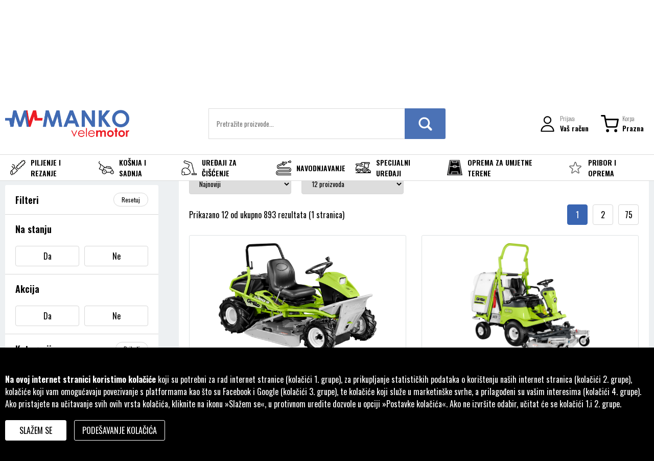

--- FILE ---
content_type: text/html; charset=UTF-8
request_url: https://manko.ba/proizvodi/633
body_size: 9560
content:
<!DOCTYPE html>
<html lang="en">
    <head>
        <meta charset="UTF-8" />
        <meta http-equiv="X-UA-Compatible" content="IE=edge" />
        <meta name="viewport" content="width=device-width, initial-scale=1.0" />
        <title>Proizvodi - MANKO velemotor d.o.o. Sarajevo</title>
        <meta charset="UTF-8">
        <meta http-equiv="X-UA-Compatible" content="IE=edge">
        <meta name="viewport" content="width=device-width, minimum-scale=1, maximum-scale=1">
        <meta name="description" content="Manko velemotor je privatno preduzeće koje je utemeljeno još davne 1990. godine. Uspješno poslujemo kroz prodaju i servisiranje svijetskih brendova. Naš Know How je prednost i sigurnost kupcima i partnerima. Uvoznici smo i distributeri za brend KÄRCHER u BiH, još od 1997.godine.">
        <meta name="keywords" content="MANKO, KARCHER, STIHL, HUSQVARNA, MANKO VELEMTOR, MOTORNE PILE, SARAJEVO">
        <meta name="author" content="ID-Solutions">
        <meta name="robots" content="index, follow">
        <meta property="og:locale" content="ba_BA">
        <meta property="og:type" content="website">
        <meta property="og:title" content="Proizvodi - MANKO velemotor d.o.o. Sarajevo">
        <meta property="og:description" content="Manko velemotor je privatno preduzeće koje je utemeljeno još davne 1990. godine. Uspješno poslujemo kroz prodaju i servisiranje svijetskih brendova. Naš Know How je prednost i sigurnost kupcima i partnerima. Uvoznici smo i distributeri za brend KÄRCHER u BiH, još od 1997.godine.">
        <meta property="og:image" content="https://manko.ba/img/preview.png" />
        <meta property="og:url" content="https://manko.ba/proizvodi/633">
        <meta property="og:site_name" content="MANKO velemotor d.o.o. Sarajevo">
        <meta property="article:publisher" content="ID-Solutions">
        <meta property="og:image" content="https://manko.ba/screen.png">
        <meta name="twitter:card" content="summary">
        <meta name="twitter:site" content="https://manko.ba">
        <meta name="twitter:url" content="https://manko.ba/proizvodi/633">
        <meta name="twitter:title" content="Proizvodi - MANKO velemotor d.o.o. Sarajevo">
        <meta name="twitter:description" content="Manko velemotor je privatno preduzeće koje je utemeljeno još davne 1990. godine. Uspješno poslujemo kroz prodaju i servisiranje svijetskih brendova. Naš Know How je prednost i sigurnost kupcima i partnerima. Uvoznici smo i distributeri za brend KÄRCHER u BiH, još od 1997.godine.">
        <meta name="twitter:image" content="https://manko.ba/screen.png">
        <meta name="seobility" content="69c8dc2bcf852b77583aa09f1cdb4c3e">
        <link rel="shortcut icon" href="https://manko.ba/img/favicon.ico">
        <title>Proizvodi - MANKO velemotor d.o.o. Sarajevo</title>
        <link rel="stylesheet" href="https://manko.ba/css/style.css?v=1768781481" />
        <link rel="stylesheet" type="text/css" href="https://cdn.jsdelivr.net/npm/slick-carousel@1.8.1/slick/slick.css"/>
    </head>
    <body>
        <div class="top">
    <div class="container">
        <div class="top__block">
            <div class="top__left">
                <p>#TvojaSnagaZaRad još od 1990.</p>
            </div>
            <div class="top__right">
                <p>╰┈➤ Viber / WhatsApp +387 66 600 060</p>
            </div>
        </div>
    </div>
</div>

<div class="sheader">
    <header class="header">
        <div class="container">
            <div class="header__block">
                <a href="https://manko.ba" class="header__logo">
                    <img src="https://manko.ba/img/logo.png" alt="" />
                </a>
                <div class="header__search">
                    <div class="search__box">
                        <input
                            type="text"
                            name="q"
                            placeholder="Pretražite proizvode..."
                        />
                        <button>
                            <img src="https://manko.ba/img/search.svg" alt="Pretraga" />
                        </button>

                        <div class="search__box--fast">
                            <ul>
                               
                            </ul>
                        </div>
                    </div>
                </div>
                <div class="header__actions">
                    <ul>
                        <li>
                                                        <a href="https://manko.ba/prijava">
                                <img src="https://manko.ba/img/user.svg" alt="Korisnik" />
                                <div class="ha__content">
                                    <span>Prijava</span>
                                    <p>Vaš račun</p>
                                </div>
                            </a>
                                                    </li>
                        <li>
                            <a href="https://manko.ba/korpa">
                                <img src="https://manko.ba/img/cart.svg" alt="Korpa" />
                                <div class="ha__content">
                                    <span>Korpa</span>
                                    <p id="cartCount">Prazna</p>
                                </div>
                            </a>
                        </li>
                        <li class="mobile menu-hamburger">
                            <img src="https://manko.ba/img/menu.svg" alt="Menu" />
                        </li>
                    </ul>
                </div>
            </div>
        </div>
    </header>

    <div class="categories">
        <div class="container">
            <div class="categories__close mobile-flex">x</div>
            <div class="categories__block">
                <ul>
                                        <li>
                        <a href="https://manko.ba/proizvodi/piljenje-i-rezanje">
                            <img
                                src="https://manko.ba/uploads/files/f057b6871e3e996436e0cbeafc808798426218eb.png"
                                alt="PILJENJE I REZANJE"
                            />
                            <span>PILJENJE I REZANJE</span>
                        </a>
                        <div class="dropmenu">
                                                        <a href="https://manko.ba/proizvodi/piljenje-i-rezanje/motorne-pile">MOTORNE PILE</a>
                                                        <a href="https://manko.ba/proizvodi/piljenje-i-rezanje/skare-za-zivicu-i-rezaci-za-zivice">ŠKARE ZA ŽIVICU I REZAČI ZA ŽIVICE</a>
                                                        <a href="https://manko.ba/proizvodi/piljenje-i-rezanje/kresaci-visokih-grana">KRESAČI VISOKIH GRANA</a>
                                                        <a href="https://manko.ba/proizvodi/piljenje-i-rezanje/kombi-sustav-i-multi-sustav">KOMBI SUSTAV I MULTI SUSTAV</a>
                                                        <a href="https://manko.ba/proizvodi/piljenje-i-rezanje/brusni-paraci">BRUSNI PARAČI</a>
                                                        <a href="https://manko.ba/proizvodi/piljenje-i-rezanje/pile-za-rezanje-kamena">PILE ZA REZANJE KAMENA</a>
                                                        <a href="https://manko.ba/proizvodi/piljenje-i-rezanje/sumarski-pribor">ŠUMARSKI PRIBOR</a>
                                                        <a href="https://manko.ba/proizvodi/piljenje-i-rezanje/rucni-alati">RUČNI ALATI</a>
                                                    </div>
                    </li>
                                        <li>
                        <a href="https://manko.ba/proizvodi/kosnja-i-sadnja">
                            <img
                                src="https://manko.ba/uploads/files/09e0043ed7fd98613a41e6571ededdb0f5ff069f.png"
                                alt="KOŠNJA I SADNJA"
                            />
                            <span>KOŠNJA I SADNJA</span>
                        </a>
                        <div class="dropmenu">
                                                        <a href="https://manko.ba/proizvodi/kosnja-i-sadnja/trimeri-motorne-kose-i-motorni-cistaci">TRIMERI,MOTORNE KOSE I MOTORNI ČISTAČI</a>
                                                        <a href="https://manko.ba/proizvodi/kosnja-i-sadnja/kosilice">KOSILICE</a>
                                                        <a href="https://manko.ba/proizvodi/kosnja-i-sadnja/robotske-kosilice">ROBOTSKE KOSILICE</a>
                                                        <a href="https://manko.ba/proizvodi/kosnja-i-sadnja/traktorske-kosilice">TRAKTORSKE KOSILICE</a>
                                                        <a href="https://manko.ba/proizvodi/kosnja-i-sadnja/prozracivaci-travnjaka">PROZRAČIVAČI TRAVNJAKA</a>
                                                        <a href="https://manko.ba/proizvodi/kosnja-i-sadnja/motorne-kopacice">MOTORNE KOPAČICE</a>
                                                        <a href="https://manko.ba/proizvodi/kosnja-i-sadnja/uredaji-za-busenje-tla-zemlje-ili-drveta">UREĐAJI ZA BUŠENJE TLA-ZEMLJE ILI DRVETA</a>
                                                        <a href="https://manko.ba/proizvodi/kosnja-i-sadnja/motorne-i-rucne-prskalice">MOTORNE I RUČNE PRSKALICE</a>
                                                    </div>
                    </li>
                                        <li>
                        <a href="https://manko.ba/proizvodi/uredaji-za-ciscenje">
                            <img
                                src="https://manko.ba/uploads/files/46780ea081e146e9f7cad7dff64f6bff41cb4a41.png"
                                alt="UREĐAJI ZA ČIŠĆENJE"
                            />
                            <span>UREĐAJI ZA ČIŠĆENJE</span>
                        </a>
                        <div class="dropmenu">
                                                        <a href="https://manko.ba/proizvodi/uredaji-za-ciscenje/visokotlacni-peraci">VISOKOTLAČNI PERAČI</a>
                                                        <a href="https://manko.ba/proizvodi/uredaji-za-ciscenje/usisivaci-za-suho-usisavanje">USISIVAČI ZA SUHO USISAVANJE</a>
                                                        <a href="https://manko.ba/proizvodi/uredaji-za-ciscenje/dubinsko-ciscenje">DUBINSKO ČIŠĆENJE</a>
                                                        <a href="https://manko.ba/proizvodi/uredaji-za-ciscenje/mokro-suhi-usisivaci">MOKRO-SUHI USISIVAČI</a>
                                                        <a href="https://manko.ba/proizvodi/uredaji-za-ciscenje/uredaji-za-ciscenje-okretnim-cetkama">UREĐAJI ZA ČIŠĆENJE OKRETNIM ČETKAMA</a>
                                                        <a href="https://manko.ba/proizvodi/uredaji-za-ciscenje/parni-cistaci">PARNI ČISTAČI</a>
                                                        <a href="https://manko.ba/proizvodi/uredaji-za-ciscenje/cistaci-prozora">ČISTAČI PROZORA</a>
                                                        <a href="https://manko.ba/proizvodi/uredaji-za-ciscenje/cistaci-tvrdih-podova">ČISTAČI TVRDIH PODOVA</a>
                                                        <a href="https://manko.ba/proizvodi/uredaji-za-ciscenje/uredaji-za-ribanje-i-usisavanje">UREĐAJI ZA RIBANJE I USISAVANJE</a>
                                                        <a href="https://manko.ba/proizvodi/uredaji-za-ciscenje/detailing-oprema">DETAILING OPREMA</a>
                                                        <a href="https://manko.ba/proizvodi/uredaji-za-ciscenje/vrtne-sjeckalice">VRTNE SJEČKALICE</a>
                                                        <a href="https://manko.ba/proizvodi/uredaji-za-ciscenje/puhaci-i-usisni-sjekaci">PUHAČI I USISNI SJEKAČI</a>
                                                    </div>
                    </li>
                                        <li>
                        <a href="https://manko.ba/proizvodi/navodnjavanje">
                            <img
                                src="https://manko.ba/uploads/files/a5b5bc0c7eeb62eff460ba8a2e747532ec84c78c.png"
                                alt="NAVODNJAVANJE"
                            />
                            <span>NAVODNJAVANJE</span>
                        </a>
                        <div class="dropmenu">
                                                        <a href="https://manko.ba/proizvodi/navodnjavanje/pumpe-za-vodu">PUMPE ZA VODU</a>
                                                        <a href="https://manko.ba/proizvodi/navodnjavanje/sistemi-za-navodnjavanje">SISTEMI ZA NAVODNJAVANJE</a>
                                                    </div>
                    </li>
                                        <li>
                        <a href="https://manko.ba/proizvodi/specijalni-uredaji">
                            <img
                                src="https://manko.ba/uploads/files/340637bb047012a550e1a14c4f60e892b744ae73.png"
                                alt="SPECIJALNI UREĐAJI"
                            />
                            <span>SPECIJALNI UREĐAJI</span>
                        </a>
                        <div class="dropmenu">
                                                        <a href="https://manko.ba/proizvodi/specijalni-uredaji/vretenaste-cilindicne-kosilice">VRETENASTE-CILINDIČNE KOSILICE</a>
                                                        <a href="https://manko.ba/proizvodi/specijalni-uredaji/sjekac-busa-travnjaka">SJEKAČ BUSA TRAVNJAKA</a>
                                                        <a href="https://manko.ba/proizvodi/specijalni-uredaji/usisivac-za-lisce-i-otpad">USISIVAČ ZA LIŠĆE I OTPAD</a>
                                                        <a href="https://manko.ba/proizvodi/specijalni-uredaji/komunalni-strojevi-za-metenje">KOMUNALNI STROJEVI ZA METENJE</a>
                                                        <a href="https://manko.ba/proizvodi/specijalni-uredaji/profesionalne-kosilice-na-daljinsko-upravljanje">PROFESIONALNE KOSILICE NA DALJINSKO UPRAVLJANJE</a>
                                                        <a href="https://manko.ba/proizvodi/specijalni-uredaji/oprema-za-gasenje-sumskog-pozara">OPREMA ZA GAŠENJE ŠUMSKOG POŽARA</a>
                                                        <a href="https://manko.ba/proizvodi/specijalni-uredaji/agregati">AGREGATI</a>
                                                        <a href="https://manko.ba/proizvodi/specijalni-uredaji/tresaci-plodova">TRESAČI PLODOVA</a>
                                                        <a href="https://manko.ba/proizvodi/specijalni-uredaji/profi-puhaci">PROFI PUHAČI</a>
                                                        <a href="https://manko.ba/proizvodi/specijalni-uredaji/sijacice">SIJAČICE</a>
                                                        <a href="https://manko.ba/proizvodi/specijalni-uredaji/aeratori-cepilice">AERATORI &AMP; ČEPILICE</a>
                                                        <a href="https://manko.ba/proizvodi/specijalni-uredaji/vertikutirer">VERTIKUTIRER</a>
                                                    </div>
                    </li>
                                        <li>
                        <a href="https://manko.ba/proizvodi/oprema-za-umjetne-terene">
                            <img
                                src="https://manko.ba/uploads/files/37309f1217cfa06d05c70b7225d466e62f632926.png"
                                alt="OPREMA ZA UMJETNE TERENE"
                            />
                            <span>OPREMA ZA UMJETNE TERENE</span>
                        </a>
                        <div class="dropmenu">
                                                        <a href="https://manko.ba/proizvodi/oprema-za-umjetne-terene/odrzavanje">ODRŽAVANJE</a>
                                                    </div>
                    </li>
                                        <li>
                        <a href="https://manko.ba/proizvodi/pribor-i-oprema">
                            <img
                                src="https://manko.ba/uploads/files/72d4928ed3c639d9888df441214a1ea246cb650c.png"
                                alt="PRIBOR I OPREMA"
                            />
                            <span>PRIBOR I OPREMA</span>
                        </a>
                        <div class="dropmenu">
                                                        <a href="https://manko.ba/proizvodi/pribor-i-oprema/pribor-za-uredaje">PRIBOR ZA UREĐAJE</a>
                                                        <a href="https://manko.ba/proizvodi/pribor-i-oprema/ulja-maziva-i-sredstva-za-ciscenje">ULJA , MAZIVA I SREDSTVA ZA ČIŠĆENJE</a>
                                                        <a href="https://manko.ba/proizvodi/pribor-i-oprema/spremnici-kanisteri">SPREMNICI-KANISTERI</a>
                                                        <a href="https://manko.ba/proizvodi/pribor-i-oprema/zastitna-oprema">ZAŠTITNA OPREMA</a>
                                                        <a href="https://manko.ba/proizvodi/pribor-i-oprema/proizvodi-za-fanove-brendova">PROIZVODI ZA FANOVE BRENDOVA</a>
                                                        <a href="https://manko.ba/proizvodi/pribor-i-oprema/pribor-i-sredstva-uredaja-za-ribanje-i-usisavanje">PRIBOR I SREDSTVA UREĐAJA ZA RIBANJE I USISAVANJE</a>
                                                    </div>
                    </li>
                                    </ul>
            </div>
        </div>
    </div>
</div>
        <div class="shop">
            <div class="shop__block">
                <div class="shop__top">
                    <div class="container">
                        <div class="breadcrumb">
                            <ul>
                                <li><a style="color:#282828;" href="https://manko.ba">Početna</a></li>
                                <li><a style="color:#282828;" href="https://manko.ba/proizvodi">Proizvodi</a></li>
                                                            </ul>
                        </div>
                        <div class="st__block">
                            <div class="shop__search">Proizvodi</div>
                        </div>
                    </div>
                </div>
                <div class="container">
                    <div class="shop__block-inside">
                        <div class="mobile-flex filter-button">
                            <button>Filtriraj proizvode</button>
                        </div>
                        <div class="shop__filters">
                            <div class="mobile-flex close-filters">x</div>
                            <div class="sf__box sf__reset">
                                <div class="sfb__top">
                                    <h4>Filteri</h4>
                                    <a href="https://manko.ba/proizvodi/633"><span class="reset__span">Resetuj</span></a>
                                </div>
                            </div>
                            <div class="sf__box">
                                <div class="sfb__top">
                                    <h4>Na stanju</h4>
                                </div>
                                <div class="sfb__options" data-option-name="stock">
                                    <div data-id="1" class="sfbo">Da</div>
                                    <div data-id="0" class="sfbo">Ne</div>
                                </div>
                            </div>
                            <div class="sf__box">
                                <div class="sfb__top">
                                    <h4>Akcija</h4>
                                </div>
                                <div class="sfb__options" data-option-name="discount">
                                    <div data-id="1" class="sfbo">Da</div>
                                    <div data-id="0" class="sfbo">Ne</div>
                                </div>
                            </div>
                                                        <div class="sf__box">
                                <div class="sfb__top">
                                    <h4>Kategorije</h4>
                                                                            <span>Prikaži</span>
                                                                    </div>
                                <div class="filters sfb__list" data-option-name="category_id">
                                    <ul>
                                                                                <li data-option-name="category_id" data-id="1" >Piljenje i rezanje</li>
                                                                                <li data-option-name="category_id" data-id="2" >Košnja i sadnja</li>
                                                                                <li data-option-name="category_id" data-id="3" >Uređaji za čišćenje</li>
                                                                                <li data-option-name="category_id" data-id="4" >Navodnjavanje</li>
                                                                                <li data-option-name="category_id" data-id="5" >Specijalni uređaji</li>
                                                                                <li data-option-name="category_id" data-id="96" >OPREMA ZA UMJETNE TERENE</li>
                                                                                <li data-option-name="category_id" data-id="61" >PRIBOR I OPREMA</li>
                                                                            </ul>
                                </div>
                            </div>
                                                                                    <div class="sf__box">
                                <div class="sfb__top">
                                    <h4>Proizvođači</h4>
                                                                            <span>Prikaži</span>
                                                                    </div>
                                <div class="filters sfb__list" data-option-name="manufacturer_id">
                                    <ul>
                                                                                <li data-option-name="manufacturer_id" data-id="11" >FISKARS</li>
                                                                                <li data-option-name="manufacturer_id" data-id="21" >GRILLO</li>
                                                                                <li data-option-name="manufacturer_id" data-id="20" >DENNIS</li>
                                                                                <li data-option-name="manufacturer_id" data-id="19" >SMG</li>
                                                                                <li data-option-name="manufacturer_id" data-id="18" >BARBIERI Group</li>
                                                                                <li data-option-name="manufacturer_id" data-id="16" >CRAMER</li>
                                                                                <li data-option-name="manufacturer_id" data-id="12" >GOLZ</li>
                                                                                <li data-option-name="manufacturer_id" data-id="10" >BILLY GOAT</li>
                                                                                <li data-option-name="manufacturer_id" data-id="13" >ATAS</li>
                                                                                <li data-option-name="manufacturer_id" data-id="17" >ALLETT</li>
                                                                                <li data-option-name="manufacturer_id" data-id="9" >SEGWAY</li>
                                                                                <li data-option-name="manufacturer_id" data-id="1" >MANKO</li>
                                                                                <li data-option-name="manufacturer_id" data-id="2" >STIHL</li>
                                                                                <li data-option-name="manufacturer_id" data-id="3" >KÄRCHER</li>
                                                                                <li data-option-name="manufacturer_id" data-id="4" >TORO</li>
                                                                                <li data-option-name="manufacturer_id" data-id="5" >VALLFIREST</li>
                                                                                <li data-option-name="manufacturer_id" data-id="7" >GOODSTUFF</li>
                                                                                <li data-option-name="manufacturer_id" data-id="8" >WORKSTUFF</li>
                                                                            </ul>
                                </div>
                            </div>
                                                                                </div>

                                    
                        <div class="shop__items">
                            <div class="si__out">
                                <div class="si__fil">
                                    <div class="si__group">
                                        <label for="">Sortiranje</label>
                                        <select name="requestFilterSort" id="requestFilterSort" onChange="FilterSelect()">
                                            <option value="sortLatest" selected="">Najnoviji</option>
                                            <option value="sortMostSold">Najprodavaniji</option>
                                            <option value="sortABC">A-Z</option>
                                            <option value="sortMin">Najjeftiniji</option>
                                            <option value="sortMax">Najskuplji</option>
                                        </select>
                                    </div>
                                    <div class="si__group">
                                        <label for="">Prikaži</label>
                                        <select name="requestFilterLimit" id="requestFilterLimit" onChange="FilterSelect()">
                                            <option value="limit12" selected="">12 proizvoda</option>
                                            <option value="limit24">24 proizvoda</option>
                                            <option value="limit36">36 proizvoda</option>
                                        </select>
                                    </div>
                                </div>
                            </div>
                            <div class="si__results results">
                            </div>
                        </div>
                    </div>
                </div>
            </div>
        </div>

        <footer class="footer">
    <div class="container">
        <div class="footer__block">
            <div class="footer__left">
               
                <div class="footer__item">
                    <div class="footer__item-inside">
                        <span>Kontaktirajte nas:</span>
                    </div>
                    
                    <div class="footer__item-inside">
                        <span><b>Prodaja</b></span>
                        <span>Telefon: +387 33 761 855</span>
                        <span>Email: <a href="/cdn-cgi/l/email-protection" class="__cf_email__" data-cfemail="fb8b89949f9a919abb969a959094d5999a">[email&#160;protected]</a></span>
                    </div>
                    <div class="footer__item-inside">
                        <span><b>Servis</b></span>
                        <span>Telefon: +387 33 628 149</span>
                        <span>Email: <a href="/cdn-cgi/l/email-protection" class="__cf_email__" data-cfemail="92e1f7e0e4fbe1d2fff3fcf9fdbcf0f3">[email&#160;protected]</a></span>
                    </div>
                    <div class="footer__item-inside">
                        <span><b>Radno vrijeme</b></span>
                        <span>Ponedjeljak - petak: 08:00-17:00h</span>
                        <span>Subota: 08:00-13:00h</span>
                    </div>
                    <div class="footer__item-inside">
                        <span><b>Online prodaja 24/7</b></span>
                        <span>Podrška od 08h do 17h +387 66 600 060</span>
                    </div>
                </div>
                <div class="footer__item">
                    <div class="footer__item-inside workshops"></div>
                </div>
            </div>
            <div class="footer__mid">
                <div class="sections">
                    <div class="section">
                        <h4>O nama</h4>
                        <ul>
                                                        <li><a href="https://manko.ba/o-nama/1/manko-velemotor">MANKO velemotor</a></li>
                                                        <li><a href="https://manko.ba/o-nama/12/kako-do-nas">Kako do nas</a></li>
                                                    </ul>
                    </div>
                    <div class="section">
                        <h4>Uvjeti prodaje</h4>
                        <ul>
                                                        <li><a href="https://manko.ba/uvjeti-prodaje/9/uslovi-koristenja">Uslovi korištenja</a></li>
                                                        <li><a href="https://manko.ba/uvjeti-prodaje/2/nacin-placanja">Način plaćanja</a></li>
                                                        <li><a href="https://manko.ba/uvjeti-prodaje/4/dostava-i-isporuka">Dostava i isporuka</a></li>
                                                    </ul>
                    </div>
                    <div class="section">
                        <h4>Ostali linkovi</h4>
                        <ul>
                                                        <li><a href="https://manko.ba/ostali-linkovi/10/registracija">Registracija</a></li>
                                                        <li><a href="https://manko.ba/ostali-linkovi/11/kako-naruciti">Kako naručiti?</a></li>
                                                        <li><a href="https://manko.ba/ostali-linkovi/3/povrat-proizvoda-novca-i-reklamacije">Povrat proizvoda, novca i reklamacije</a></li>
                                                    </ul>
                    </div>
                </div>
            </div>
            <div class="footer__right">
                <h4>Načini plaćanja</h4>
                <p>KREDITNE KARTICE - jednokratno i obročno</p>
                <div class="footer__cards">
                    <a href="https://www.mastercard.us/en-us.html" target="_blank" rel="noopener noreferrer"><img src="https://manko.ba/img/footer/mastercard.png" alt="MasterCard" class="monriLogo"></a>
                    <a href="http://www.maestrocard.com/gateway/index.html" target="_blank" rel="noopener noreferrer"><img src="https://manko.ba/img/footer/maestrocard.png" alt="Maestro" class="monriLogo"></a>
                    <a href="https://www.visasoutheasteurope.com/" target="_blank" rel="noopener noreferrer"><img src="https://manko.ba/img/footer/visa.gif" alt="Visa" class="monriLogo"></a>
                    <a href="https://www.mastercard.us/en-us/consumers/payment-technologies/securecode.html" target="_blank" rel="noopener noreferrer"><img src="https://manko.ba/img/footer/idCheck.png" alt="MasterCard Security" class="monriLogo"></a>
                    <a href="https://www.visa.co.uk/pay-with-visa/featured-technologies/verified-by-visa.html" target="_blank" rel="noopener noreferrer"><img src="https://manko.ba/img/footer/visaCheck.jpg" alt="Visa Security" class="monriLogo"></a>
                </div>
                <a href="https://monri.com" target="_blank" rel="noopener noreferrer"><img src="https://manko.ba/img/footer/monriBadge.png" alt="Monri" class="monriLogo"></a>
            </div>
        </div>
    </div>
</footer>
<div class="cookie">
    <div class="container">
        <div class="cookie__block">
            <p><b>Na ovoj internet stranici koristimo kolačiće</b> koji su potrebni za rad internet stranice (kolačići 1. grupe), za prikupljanje statističkih podataka o korištenju naših internet stranica (kolačići 2. grupe), kolačiće koji vam omogućavaju povezivanje s platformama kao što su Facebook i Google (kolačići 3. grupe), te kolačiće koji služe u marketinške svrhe, a prilagođeni su vašim interesima (kolačići 4. grupe). Ako pristajete na učitavanje svih ovih vrsta kolačića, kliknite na ikonu »Slažem se«, u protivnom uredite dozvole u opciji »Postavke kolačića«. Ako ne izvršite odabir, učitat će se kolačići 1.i 2. grupe.</p>
        </div>
        <div class="cookie__buttons">
            <button onclick="CookieConsentAgree()" type="button">
            SLAŽEM SE
            </button>
            <a href="/kolacici">
            PODEŠAVANJE KOLAČIĆA
            </a>
        </div>
    </div>
</div>
<div class="footer__social">
    <div class="container">
        <div class="fs__block">
            <div class="footer__social-block">
                <h4>Pratite nas na društvenim mrežama</h4>
                <a href="https://www.facebook.com/mankovelemotor" target="_blank"> 
                    <img src="https://manko.ba/img/footer/facebook.webp" alt="Facebook"/>
                </a>
                <a href="https://www.instagram.com/mankovelemotor" target="_blank">
                    <img src="https://manko.ba/img/footer/instagram.webp" alt="Instagram"/>
                </a>
            </div>
        </div>
    </div>
</div>
<div class="footer__nav">
    <div class="container">
        <div class="footer__nav-block">
            <p>
                Developed by
                <a href="https://id-s.ba" rel="noopener noreferrer" target="_blank">ID-S</a>.
            </p>
            <span>1990. - 2026. &copy; MANKO VELEMOTOR d.o.o. Sarajevo.</span>
        </div>
    </div>
</div>

<script data-cfasync="false" src="/cdn-cgi/scripts/5c5dd728/cloudflare-static/email-decode.min.js"></script><script src="https://code.jquery.com/jquery-3.6.3.min.js"integrity="sha256-pvPw+upLPUjgMXY0G+8O0xUf+/Im1MZjXxxgOcBQBXU=" crossorigin="anonymous"></script>
<script type="text/javascript" src="https://cdn.jsdelivr.net/npm/slick-carousel@1.8.1/slick/slick.min.js"></script>
<script src="https://cdnjs.cloudflare.com/ajax/libs/jqueryui/1.12.1/jquery-ui.min.js"></script>
<script src="https://cdnjs.cloudflare.com/ajax/libs/jqueryui-touch-punch/0.2.3/jquery.ui.touch-punch.min.js"></script>
<script src="https://manko.ba/js/sweetalert.js"></script>

<script>
    $('.pi__others').slick({
                slidesToShow:4,
                slidesToScroll:1,
                arrows:false,
                dots:false,
                autoplay:true,
                autoplaySpeed:1000,
                responsive:[{
                    breakpoint:1080,
                    settings:{
                        slidesToShow:6
                    }
                },{
                    breakpoint:600,
                    settings:{
                        slidesToShow:5
                    }
                },{
                    breakpoint:480,
                    settings:{
                        slidesToShow:4
                    }
                },{
                    breakpoint:400,
                    settings:{
                        slidesToShow:3
                    }
                }]
            })
$('.copy__over').on('click', function(){
    var name = $('input[name="payment_name"]').val();
    var phone_number = $('input[name="payment_phone_number"]').val();
    var address = $('input[name="payment_address"]').val();
    var city = $('input[name="payment_city"]').val();
    var postal_zip = $('input[name="payment_postal_zip"]').val();
    var country = $('input[name="payment_country"]').val();

    $('input[name="delivery_name"]').val(name);

    $('input[name="delivery_phone_number"]').val(phone_number);
    $('input[name="delivery_address"]').val(address);
    $('input[name="delivery_city"]').val(city);
    $('input[name="delivery_postal_zip"]').val(postal_zip);
    $('input[name="delivery_country"]').val(country).change();

    $(this).addClass('active');
})
            $('.menu-hamburger').on('click', function(){
    $('.categories').addClass('active');
})

$('.categories__close').on('click', function(){
    $('.categories').removeClass('active');
})
$('.filter-button').on('click', function(){
    $('.shop__filters').addClass('active');
})

$('.close-filters').on('click', function(){
    $('.shop__filters').removeClass('active');
})
    $('.search__box button').on('click', function(){
        var query = $('.search__box input').val();

        window.location.replace("https://manko.ba/proizvodi?pretraga=" + query);
    });

    $('.pca__button button.modal-btn').on('click', function(){
        var title = $(this).data('title');
        var titleFormed = `Upit za proizvod: ${title}`;

        $('.pmodal .upit').val(titleFormed);
        $('.pmodal').addClass('active');
    });
    $('.pmb__top span').on('click', function(){
        $('.pmodal').removeClass('active');
    })

    function CookieConsentAgree() {
        $.post("https://manko.ba/process.php", { type: "cookie_consent", cookie: "all" }).done(function (t) {
            "" !== t.reload && window.location.reload();
        });
    }
    function CookieConsent(t) {
        var o = t.target.value;
        $.post("https://manko.ba/process.php", { type: "cookie_consent", cookie: o }).done(function (t) {
            "" !== t.reload && window.location.reload();
        });
    }

    $('.search__box input').on('input', function(){
        var query = $(this).val();

        if(query.length > 1){
            $('.search__box--fast').addClass('active');

            fetch(`https://manko.ba/process.php?typeG=products_search&search=${encodeURIComponent(query)}`, {
                method: "GET"
            }).then(res => res.json()).then(resJson => {
                $('.search__box--fast ul').html('');

                resJson.products.map((item, index) => {
                    $('.search__box--fast ul').append(`
                        <a href="${item.productUrl}">
                            <li>
                                <div class="sbf-image">
                                    <img src="${item.productImage}" alt="${item.productTitle}">
                                </div>
                                <div class="sbf-content">
                                    <h4>${item.productTitle}</h4>
                                    <div style="display:flex;flex-direction:column;align-items:flex-end;">
                                    ${item.productDiscount ? `<span>${item.productDiscount}/span>`:''}
                                    <h5>${item.productPrice}</h5>
                                    ${item.productOldPrice ? `<s>${item.productOldPrice}</s>`:''}
                                    </div>
                                </div>
                            </li>
                        </a>
                    `)
                })
            })
        }else{
            $('.search__box--fast').removeClass('active');
        }
    });

    $(document).mouseup(function(e) 
{
    var container = $(".pmodal__box");

    // if the target of the click isn't the container nor a descendant of the container
    if (!container.is(e.target) && container.has(e.target).length === 0) 
    {
        container.parent().removeClass('active');
    }
});

    $('.product__tabs .tabs ul li').on('click', function(){
        var selectedTab = $(this).data('tab');
        if(!selectedTab){return;}

        $('.product__tabs .tab__content').removeClass('active');
        $(selectedTab).addClass('active');

        $('.product__tabs .tabs ul li').removeClass('active');
        $(this).addClass('active');
    });

    $('.pi__others .pio__img img').on('click', function(){
        $('.pi__others .pio__img').removeClass('active');
        
        var selectedImage = $(this).attr('src');
        $(this).parent().addClass('active');

        $('.pi__main img').attr('src', selectedImage);
    });

    $(".checkout__side .copy").on("click", function () {
        var e = $(this).parent().parent().parent().find(".checkout__side"),
            t = e.find('input[name="payment_name"]').val(),
            a = e.find('input[name="payment_phone_number"]').val(),
            i = e.find('input[name="payment_address"]').val(),
            s = e.find('select[name="payment_city"]').val(),
            n = e.find('input[name="payment_country"]').val(),
            o = e.find('select[name="payment_postal_zip"]').val(),
            l = $(this).parent().parent();
        l.find('input[name="delivery_name"]').val(t),
            l.find('input[name="delivery_phone_number"]').val(a),
            l.find('input[name="delivery_address"]').val(i),
            l.find('select[name="delivery_city"]').val(s),
            l.find('select[name="delivery_postal_zip"]').val(o),
            l.find('input[name="delivery_country"]').val(n).change();
    });

    function addToCart(t) {
        var productQuantity = $("#productQuantity").val();
        $.post("https://manko.ba/process.php", { type: "add_to_cart", productId: t, productQuantity:productQuantity }).done(function (t) {
            Swal.fire({ position: "center", icon: t.icon, title: t.title, html: t.text, showConfirmButton: t.button, timer: t.timer }).then(function () {
                "" !== t.redirect && (window.location.href = t.redirect), "" !== t.reload && window.location.reload();
            }),
                $("#cartCount").html(t.count);
        });
    }
    function removeFromCart(t) {
        $.post("https://manko.ba/process.php", { type: "remove_from_cart", productId: t }).done(function (t) {
            Swal.fire({ position: "center", icon: t.icon, title: t.title, html: t.text, showConfirmButton: t.button, timer: t.timer }).then(function () {
                "" !== t.redirect && (window.location.href = t.redirect), "" !== t.reload && window.location.reload();
            }),
                $("#cartCount").html(t.count);
        });
    }

    $("#stockInquiry").submit(function(event) {
        event.preventDefault();
        var submission_data = new FormData($("#stockInquiry")[0]);
        submission_data.append("type", "stock_inquiry");
        // console.log(submission_data);
        $.ajax({
            url: "https://manko.ba/process.php",
            type: "POST",
            data: submission_data,
            processData: false,
            contentType: false,
            success: function (data) {
            console.log(data);
            Swal.fire({
            position: "center",
            icon: data["icon"],
            title: data["title"],
            html: data["text"],
            showConfirmButton: data["button"],
            timer: data["timer"],
            }).then(function() {
                if (data["redirect"] !== "") {
                    window.location.href = data["redirect"];
                }
                if (data["reload"] !== "") {
                    window.location.reload();
                }
            });
            }
        });
    });
</script>
        <script>
            

                $(".sf__box .sfb__top span").on("click", function () {
                    var parentDiv = $(this).parent().parent();

                    if($(this).hasClass('reset__span')){return;}

                    if (parentDiv.hasClass("active")) {
                        $(this).html("Prikaži");
                        parentDiv.removeClass("active");
                    } else {
                        parentDiv.addClass("active");
                        $(this).html("Sakrij");
                    }
                });

                $(".sfb__list ul li").on("click", function () {
                    $(this).toggleClass("active");

                    var optionName = $(this).parent().parent().data('option-name');
                    var optionValues = [];

                    $(this).parent().find('.active').each(function(sIndex, sItem) {
                        optionValues.push($(sItem).data('id'));
                    });


                    getResults();
                });

                $(".sfb__options .sfbo").on("click", function () {
                    if ($(this).hasClass("active")) return;
                    var parentDiv = $(this).parent();
                    parentDiv.find(".sfbo").removeClass("active");
                    $(this).addClass("active");
                    getResults();
                });

            function updateUrl(key,val){
        var url = window.location.href;
        var reExp = new RegExp("[\?|\&]"+key + "=[0-9a-zA-Z\_\+\-\|\.\,\;]*");

        if(reExp.test(url)) {
            var reExp = new RegExp("[\?&]" + key + "=([^&#]*)");
            var delimiter = reExp.exec(url)[0].charAt(0);
            url = url.replace(reExp, delimiter + key + "=" + val);
        } else {
            // add
            var newParam = key + "=" + val;
            if(!url.indexOf('?')){url += '?';}

            if(url.indexOf('#') > -1){
                var urlparts = url.split('#');
                url = urlparts[0] +  "&" + newParam +  (urlparts[1] ?  "#" +urlparts[1] : '');
            } else {
                url += "&" + newParam;
            }
        }
        window.history.pushState(null, document.title, url);
    }

    function FilterSelect(field){
        getResults();
    }

        function getResults(requestPage) {
            $('.results').html("<div class='loader text-center'></div>");
            let requestCategoryId = "0,1,9,10,11,12,13,55,74,14,15,16,2,17,18,19,20,21,22,23,24,3,6,40,41,42,43,44,45,46,47,56,8,25,86,87,26,92,93,27,94,95,28,29,30,31,52,53,54,82,83,90,91,4,32,33,58,59,60,76,5,34,35,36,37,38,39,48,49,50,51,78,79,80,81,85,61,62,66,67,68,69,70,71,73,75,77,63,64,65,72,84,96,97";

            let normalOptions = {};
            let options = $('.sfb__options .sfbo.active').each(function(){
                let optionName = $(this).parent().data('option-name');
                let optionValue = $(this).data('id');
                normalOptions[optionName] = optionValue;
            });
            let multipleOptions = {};
            options = $('.sf__box .filters.sfb__list .active').each(function(index, item){
                var optionName = $(this).data('option-name');
                var optionValues = [];

                $(this).parent().find('.active').each(function(sIndex, sItem) {
                    optionValues.push($(sItem).data('id'));
                });
                multipleOptions[optionName] = optionValues;
            });
            let multipleOptionsSpecifications = {};
            options = $('.sf__box .specs.sfb__list .active').each(function(index, item){
                var optionName = $(this).data('option-name');
                var optionValues = [];

                $(this).parent().find('.active').each(function(sIndex, sItem) {
                    optionValues.push($(sItem).data('id'));
                });
                multipleOptionsSpecifications[optionName] = optionValues;
            });

            let requestFilterSearch = "";
            let requestFilterLimit = $("#requestFilterLimit").val();
            let requestFilterSort = $("#requestFilterSort").val();
            
            $.post("https://manko.ba/results.php", {requestType: "filterProducts", requestCategoryId: requestCategoryId, normalOptions: normalOptions, multipleOptions: multipleOptions, multipleOptionsSpecifications: multipleOptionsSpecifications, requestFilterSearch: requestFilterSearch, requestFilterLimit: requestFilterLimit, requestFilterSort: requestFilterSort, requestPage: requestPage}).done(function( data ) {
                $('.results').hide().html(data).fadeIn(100);
                $('html, body').animate({
                    scrollTop: $(".shop__top").offset().top
                }, 700);
            });
        }

        $(document).on('click', '.pagination_selector', function(){  
            var requestPage = $(this).attr("id");  
            getResults(requestPage); 
            let searchParams = new URLSearchParams(window.location.search)
            console.log(searchParams);
            updateUrl("stranica", requestPage);
        });  

        getResults(1);
    </script>
    <script defer src="https://static.cloudflareinsights.com/beacon.min.js/vcd15cbe7772f49c399c6a5babf22c1241717689176015" integrity="sha512-ZpsOmlRQV6y907TI0dKBHq9Md29nnaEIPlkf84rnaERnq6zvWvPUqr2ft8M1aS28oN72PdrCzSjY4U6VaAw1EQ==" data-cf-beacon='{"version":"2024.11.0","token":"d082e92030934e31a9b7d8a5b6bcdc78","r":1,"server_timing":{"name":{"cfCacheStatus":true,"cfEdge":true,"cfExtPri":true,"cfL4":true,"cfOrigin":true,"cfSpeedBrain":true},"location_startswith":null}}' crossorigin="anonymous"></script>
</body>
</html>


--- FILE ---
content_type: text/html; charset=UTF-8
request_url: https://manko.ba/results.php
body_size: 2603
content:

  

<div class="si__top">
    <div class="si__text">
        <p>Prikazano 12 od ukupno 893 rezultata (1 stranica)</p>
    </div>
    <div class="pagination">
        <ul>
                      <li class="active">1</span></li>
                    <li class="pagination_selector" id="2">2</li>
                    <li class="pagination_selector" id="75">75</li>
                  </ul>
    </div>
</div>

<div class="si__item">
    <div class="sii__image">
        <img src="https://manko.ba/uploads/files/c3ce09f54f8200291fed95c283399bdcf353094a.webp" alt="GRILLO KOSILICA CLIMBER 10 AWD 22" />
            </div>
    <div class="sii__content">
        <h5>
          <img src="https://manko.ba/uploads/files/071ff31e2069073099157df6b649801810c57131.webp" alt="" />         </h5>
        <h4>GRILLO KOSILICA CLIMBER 10 AWD 22</h4>
        <ul>
            <!-- <li><b>Proizvođač:</b> GRILLO</li>
            <li><b>Garancija:</b> 24 mjeseca</li> -->
                                        <li><b>Metod košenja:</b> BOČNO I STRAŽNJE IZBACIVANJE</li>
                            <li><b>Pogonski sistem:</b> AWD POGON NA SVA 4 TOČKA</li>
                            <li><b>Proizvođač motora:</b> BRIGGS &AMP; STRATTON 7220 PXI PROFESSIONAL</li>
                            <li><b>Širina košenja:</b> 93 CM</li>
                            <li><b>Snaga:</b> 13.2 KW / 18.0 KS</li>
                            <li><b>Težina:</b> 345 KG</li>
                            <li><b>Visina košenja:</b> OD 3,5 CM DO 13,5 CM SA KONTINUIRANIM PODEŠAVANJEM</li>
                            <li><b>Zapremnina cilindra:</b> 656 CM3</li>
                                  </ul>
    </div>
    <div class="si__actions">
        <div class="sia__prices">
                          <div class="sii__price">NA UPIT</div>
                    </div>
        <div class="sia__button">
            <a href="https://manko.ba/proizvodi/kosnja-i-sadnja/kosilice/grillo-kosilica-climber-10-awd-22-115432">Pogledaj</a>
        </div>
    </div>
</div>
<div class="si__item">
    <div class="sii__image">
        <img src="https://manko.ba/uploads/files/5662edec321cf665aacf5f89f7a42b081711def0.webp" alt="GRILLO KOSILICA FD 450" />
            </div>
    <div class="sii__content">
        <h5>
          <img src="https://manko.ba/uploads/files/071ff31e2069073099157df6b649801810c57131.webp" alt="" />         </h5>
        <h4>GRILLO KOSILICA FD 450</h4>
        <ul>
            <!-- <li><b>Proizvođač:</b> GRILLO</li>
            <li><b>Garancija:</b> 24 mjeseca</li> -->
                                        <li><b>Metod košenja:</b> PREDNJA REZNA PLOČA SA SAKUPLJAČEM.MALČIRANJE (OPCIONI DODATAK)</li>
                            <li><b>Pogonski sistem:</b> POGON NA ZADNJIM TOČKOVIMA</li>
                            <li><b>Proizvođač motora:</b> BRIGGS &AMP; STRATTON 7220 PXI PROFESSIONAL</li>
                            <li><b>Širina košenja:</b> 1130 MM</li>
                            <li><b>Snaga:</b> 13.2 KW / 18.0 KS</li>
                            <li><b>Težina:</b> 450 KG</li>
                            <li><b>Visina košenja:</b> KONTINUIRANO ELEKTRIČNO PODEŠAVANJE VISINE REZANJA OD 25 DO 90 MM</li>
                            <li><b>Zapremina košare:</b> 450 LITARA</li>
                            <li><b>Zapremnina cilindra:</b> 656 CM3</li>
                                  </ul>
    </div>
    <div class="si__actions">
        <div class="sia__prices">
                          <div class="sii__price">NA UPIT</div>
                    </div>
        <div class="sia__button">
            <a href="https://manko.ba/proizvodi/kosnja-i-sadnja/kosilice/grillo-kosilica-fd-450-115431">Pogledaj</a>
        </div>
    </div>
</div>
<div class="si__item">
    <div class="sii__image">
        <img src="https://manko.ba/uploads/files/1ff169695802a78688fbfb1a7388d2a200d35329.webp" alt="GRILLO KOSILICA CLIMBER 10 AWD 27" />
            </div>
    <div class="sii__content">
        <h5>
          <img src="https://manko.ba/uploads/files/071ff31e2069073099157df6b649801810c57131.webp" alt="" />         </h5>
        <h4>GRILLO KOSILICA CLIMBER 10 AWD 27</h4>
        <ul>
            <!-- <li><b>Proizvođač:</b> GRILLO</li>
            <li><b>Garancija:</b> 24 mjeseca</li> -->
                                        <li><b>Metod košenja:</b> BOČNO I STRAŽNJE IZBACIVANJE</li>
                            <li><b>Pogonski sistem:</b> AWD POGON NA SVA 4 TOČKA</li>
                            <li><b>Proizvođač motora:</b> BRIGGS &AMP; STRATTON SERIJA 8290 CXI KOMERCIJALNI</li>
                            <li><b>Širina košenja:</b> 98 CM</li>
                            <li><b>Snaga:</b> 16.2 KW / 22.0 KS</li>
                            <li><b>Težina:</b> 383 KG</li>
                            <li><b>Visina košenja:</b> OD 35 MM DO 135 MM SA KONTINUIRANIM PODEŠAVANJEM.</li>
                            <li><b>Zapremnina cilindra:</b> 724 CM3</li>
                                  </ul>
    </div>
    <div class="si__actions">
        <div class="sia__prices">
                          <div class="sii__price">29.656,00 KM</div>
                    </div>
        <div class="sia__button">
            <a href="https://manko.ba/proizvodi/kosnja-i-sadnja/kosilice/grillo-kosilica-climber-10-awd-27-115430">Pogledaj</a>
        </div>
    </div>
</div>
<div class="si__item">
    <div class="sii__image">
        <img src="https://manko.ba/uploads/files/6b5594fabf0d728cf6377f6ca4628f5e192a6306.webp" alt="GRILLO KOSILICA CLIMBER 9.18" />
            </div>
    <div class="sii__content">
        <h5>
          <img src="https://manko.ba/uploads/files/071ff31e2069073099157df6b649801810c57131.webp" alt="" />         </h5>
        <h4>GRILLO KOSILICA CLIMBER 9.18</h4>
        <ul>
            <!-- <li><b>Proizvođač:</b> GRILLO</li>
            <li><b>Garancija:</b> 24 mjeseca</li> -->
                                        <li><b>Metod košenja:</b> MALČIRANJE / ZADNJE PRAŽNJENJE</li>
                            <li><b>Pogonski sistem:</b> POGON NA DVA TOČKA</li>
                            <li><b>Proizvođač motora:</b> BRIGGS &AMP; STRATTON 7160 EXI INTEK</li>
                            <li><b>Širina košenja:</b> 91 CM</li>
                            <li><b>Snaga:</b> 11.3 KW / 15.2 KS  BRUTO SNAGA 18 KS</li>
                            <li><b>Težina:</b> 297 KG</li>
                            <li><b>Visina košenja:</b> OD 30 MM DO 90 MM SA 4 RAZLIČITA POLOŽAJA REZANJA</li>
                            <li><b>Zapremnina cilindra:</b> 656 CM3</li>
                                  </ul>
    </div>
    <div class="si__actions">
        <div class="sia__prices">
                          <div class="sii__price">NA UPIT</div>
                    </div>
        <div class="sia__button">
            <a href="https://manko.ba/proizvodi/kosnja-i-sadnja/kosilice/grillo-kosilica-climber-9.18-115429">Pogledaj</a>
        </div>
    </div>
</div>
<div class="si__item">
    <div class="sii__image">
        <img src="https://manko.ba/uploads/files/22426c4a4b2e98fe3df985aaa6998b94aa65c6a9.webp" alt="GRILLO KOSILICA CLIMBER 7.15" />
            </div>
    <div class="sii__content">
        <h5>
          <img src="https://manko.ba/uploads/files/071ff31e2069073099157df6b649801810c57131.webp" alt="" />         </h5>
        <h4>GRILLO KOSILICA CLIMBER 7.15</h4>
        <ul>
            <!-- <li><b>Proizvođač:</b> GRILLO</li>
            <li><b>Garancija:</b> 24 mjeseca</li> -->
                                        <li><b>Metod košenja:</b> BOČNO/STRAŽNJE IZBACIVANJE</li>
                            <li><b>Pogonski sistem:</b> POGON NA DVA TOČKA</li>
                            <li><b>Proizvođač motora:</b> LONCIN LC1P92F</li>
                            <li><b>Širina košenja:</b> 85 CM</li>
                            <li><b>Snaga:</b> 9.0 KW / 12.0 KS  BRUTO SNAGA 15 KS</li>
                            <li><b>Težina:</b> 250 KG</li>
                            <li><b>Visina košenja:</b> 6 RAZLIČITIH POLOŽAJA REZANJA OD 35 DO 85 MM I 1 POLOŽAJ ZA TRANSPORT</li>
                            <li><b>Zapremnina cilindra:</b> 452 CM3</li>
                                  </ul>
    </div>
    <div class="si__actions">
        <div class="sia__prices">
                          <div class="sii__price">NA UPIT</div>
                    </div>
        <div class="sia__button">
            <a href="https://manko.ba/proizvodi/kosnja-i-sadnja/kosilice/grillo-kosilica-climber-7.15-115428">Pogledaj</a>
        </div>
    </div>
</div>
<div class="si__item">
    <div class="sii__image">
        <img src="https://manko.ba/uploads/files/a91cf2caaa204d75e601eae0f55e1821a351c22a.webp" alt="GRILLO KOSILICA CL 75" />
            </div>
    <div class="sii__content">
        <h5>
          <img src="https://manko.ba/uploads/files/071ff31e2069073099157df6b649801810c57131.webp" alt="" />         </h5>
        <h4>GRILLO KOSILICA CL 75</h4>
        <ul>
            <!-- <li><b>Proizvođač:</b> GRILLO</li>
            <li><b>Garancija:</b> 24 mjeseca</li> -->
                                        <li><b>Metod košenja:</b> ZADNJE PRAŽNJENJE S PREDNJIM OTVOROM ZA ISTOVARIVANJE</li>
                            <li><b>Pogonski sistem:</b> POGON NA DVA KOTAČA</li>
                            <li><b>Proizvođač motora:</b> HONDA GXV390 OHV</li>
                            <li><b>Širina košenja:</b> 75 CM</li>
                            <li><b>Snaga:</b> 4.0 KW / 5.5 KS</li>
                            <li><b>Težina:</b> 140 KG</li>
                            <li><b>Visina košenja:</b> OD 50 DO 150 MM, KONTINUIRANO I BRZO PODESIVO POMOĆU KURBLE</li>
                            <li><b>Zapremnina cilindra:</b> 389 CM3</li>
                                  </ul>
    </div>
    <div class="si__actions">
        <div class="sia__prices">
                          <div class="sii__price">NA UPIT</div>
                    </div>
        <div class="sia__button">
            <a href="https://manko.ba/proizvodi/kosnja-i-sadnja/kosilice/grillo-kosilica-cl-75-115427">Pogledaj</a>
        </div>
    </div>
</div>
<div class="si__item">
    <div class="sii__image">
        <img src="https://manko.ba/uploads/files/f7ebc5104af987021a08fe0d9ba8dd5ac69916f9.webp" alt="GRILLO TRIMER HWT 600 WD" />
            </div>
    <div class="sii__content">
        <h5>
          <img src="https://manko.ba/uploads/files/071ff31e2069073099157df6b649801810c57131.webp" alt="" />         </h5>
        <h4>GRILLO TRIMER HWT 600 WD</h4>
        <ul>
            <!-- <li><b>Proizvođač:</b> GRILLO</li>
            <li><b>Garancija:</b> 24 MJESECA</li> -->
                                        <li><b>Širina košenja:</b> 60 CM</li>
                            <li><b>Snaga:</b> 3.6 KW / 4.8 KS</li>
                            <li><b>Težina:</b> 47 KG</li>
                            <li><b>Tip motora:</b> HONDA GCV170 OHC</li>
                            <li><b>Visina košenja:</b> PODESIVO NA 1,5 – 3 – 5 - 6 CM</li>
                            <li><b>Zapremnina cilindra:</b> 166 CM³</li>
                                  </ul>
    </div>
    <div class="si__actions">
        <div class="sia__prices">
                          <div class="sii__price">NA UPIT</div>
                    </div>
        <div class="sia__button">
            <a href="https://manko.ba/proizvodi/kosnja-i-sadnja/trimeri-motorne-kose-i-motorni-cistaci/grillo-trimer-hwt-600-wd-115426">Pogledaj</a>
        </div>
    </div>
</div>
<div class="si__item">
    <div class="sii__image">
        <img src="https://manko.ba/uploads/files/b47bb241d836c558e06fcf98595e9a434632bfbd.webp" alt="WD 4 V-20/5/22" />
                  <span class="discount">AKCIJA</span>
            </div>
    <div class="sii__content">
        <h5>
          <img src="https://manko.ba/uploads/files/3984666d7e7a376716305120082b4aa24a3b01d8.webp" alt="" /> <span>MPC: 269,90 KM</span>        </h5>
        <h4>WD 4 V-20/5/22</h4>
        <ul>
            <!-- <li><b>Proizvođač:</b> KÄRCHER</li>
            <li><b>Garancija:</b> 24 mjeseca</li> -->
                                        <li><b>Materijal spremnika:</b> PLASTIKA</li>
                            <li><b>Snaga:</b> 1100 W</li>
                            <li><b>Težina:</b> 6,8 KG</li>
                            <li><b>Vakum:</b> 240MBAR</li>
                            <li><b>Zapremina spremnika:</b> 20 L</li>
                                  </ul>
    </div>
    <div class="si__actions">
        <div class="sia__prices">
                          <div class="sii__price--old">Stara cijena: 270,00 KM</div>
              <div class="sii__price">269,90 KM</div>
                      </div>
        <div class="sia__button">
            <a href="https://manko.ba/proizvodi/uredaji-za-ciscenje/mokro-suhi-usisivaci/home-garden-mokro-suhi-usisivaci/wd-4-v-20-5-22-115425">Pogledaj</a>
        </div>
    </div>
</div>
<div class="si__item">
    <div class="sii__image">
        <img src="https://manko.ba/uploads/files/92952a30316636b93847fed0ca659adcd81a52d9.webp" alt="Dennis rezna jedinica sa 8 oštrica (uložak-priključak za kosilicu G660 / G760 / G860)" />
            </div>
    <div class="sii__content">
        <h5>
          <img src="https://manko.ba/uploads/files/e496a6c0d874bfd809a356d552e318cb8e409c4f.webp" alt="" />         </h5>
        <h4>Dennis rezna jedinica sa 8 oštrica (uložak-priključak za kosilicu G660 / G760 / G860)</h4>
        <ul>
            <!-- <li><b>Proizvođač:</b> DENNIS</li>
            <li><b>Garancija:</b> </li> -->
                    </ul>
    </div>
    <div class="si__actions">
        <div class="sia__prices">
                          <div class="sii__price">NA UPIT</div>
                    </div>
        <div class="sia__button">
            <a href="https://manko.ba/proizvodi/specijalni-uredaji/vretenaste-cilindicne-kosilice/dodaci-i-oprema/dennis-rezna-jedinica-sa-8-ostrica-ulozak-prikljucak-za-kosilicu-g660-g760-g860-115423">Pogledaj</a>
        </div>
    </div>
</div>
<div class="si__item">
    <div class="sii__image">
        <img src="https://manko.ba/uploads/files/2927cb273ade2297cc8b32e3e302d86f3325b22f.webp" alt="Dennis rezna jedinica sa 6 oštrica (uložak-priključak za kosilicu G660 / G760 / G860)" />
            </div>
    <div class="sii__content">
        <h5>
          <img src="https://manko.ba/uploads/files/e496a6c0d874bfd809a356d552e318cb8e409c4f.webp" alt="" />         </h5>
        <h4>Dennis rezna jedinica sa 6 oštrica (uložak-priključak za kosilicu G660 / G760 / G860)</h4>
        <ul>
            <!-- <li><b>Proizvođač:</b> DENNIS</li>
            <li><b>Garancija:</b> 0</li> -->
                    </ul>
    </div>
    <div class="si__actions">
        <div class="sia__prices">
                          <div class="sii__price">NA UPIT</div>
                    </div>
        <div class="sia__button">
            <a href="https://manko.ba/proizvodi/specijalni-uredaji/vretenaste-cilindicne-kosilice/dodaci-i-oprema/dennis-rezna-jedinica-sa-6-ostrica-ulozak-prikljucak-za-kosilicu-g660-g760-g860-115422">Pogledaj</a>
        </div>
    </div>
</div>
<div class="si__item">
    <div class="sii__image">
        <img src="https://manko.ba/uploads/files/f5f9499e732a83e72fd7f0da233a9f6321d7ff69.webp" alt="Dennis sjedalo - priključak sa ovjesom (G660 / G760 / G860)" />
            </div>
    <div class="sii__content">
        <h5>
          <img src="https://manko.ba/uploads/files/e496a6c0d874bfd809a356d552e318cb8e409c4f.webp" alt="" />         </h5>
        <h4>Dennis sjedalo - priključak sa ovjesom (G660 / G760 / G860)</h4>
        <ul>
            <!-- <li><b>Proizvođač:</b> DENNIS</li>
            <li><b>Garancija:</b> 0</li> -->
                    </ul>
    </div>
    <div class="si__actions">
        <div class="sia__prices">
                          <div class="sii__price">9.350,00 KM</div>
                    </div>
        <div class="sia__button">
            <a href="https://manko.ba/proizvodi/specijalni-uredaji/vretenaste-cilindicne-kosilice/dodaci-i-oprema/dennis-sjedalo-prikljucak-sa-ovjesom-g660-g760-g860-115421">Pogledaj</a>
        </div>
    </div>
</div>
<div class="si__item">
    <div class="sii__image">
        <img src="https://manko.ba/uploads/files/c32364b3728244f8f74b5aeee6e0f17eae13a205.webp" alt="Dennis rezna jedinica sa 11 oštrica (uložak-priključak za kosilicu G660 / G760 / G860)" />
            </div>
    <div class="sii__content">
        <h5>
          <img src="https://manko.ba/uploads/files/e496a6c0d874bfd809a356d552e318cb8e409c4f.webp" alt="" />         </h5>
        <h4>Dennis rezna jedinica sa 11 oštrica (uložak-priključak za kosilicu G660 / G760 / G860)</h4>
        <ul>
            <!-- <li><b>Proizvođač:</b> DENNIS</li>
            <li><b>Garancija:</b> 0</li> -->
                    </ul>
    </div>
    <div class="si__actions">
        <div class="sia__prices">
                          <div class="sii__price">9.990,00 KM</div>
                    </div>
        <div class="sia__button">
            <a href="https://manko.ba/proizvodi/specijalni-uredaji/vretenaste-cilindicne-kosilice/dodaci-i-oprema/dennis-rezna-jedinica-sa-11-ostrica-ulozak-prikljucak-za-kosilicu-g660-g760-g860-115420">Pogledaj</a>
        </div>
    </div>
</div>


<div class="si__top si__bottom">
    <div class="pagination">
        <ul>
                      <li class="active">1</span></li>
                    <li class="pagination_selector" id="2">2</li>
                    <li class="pagination_selector" id="75">75</li>
                  </ul>
    </div>
</div>





<script>
            requestGatewayId = $("#gateway_id").val();
            $("#paymentForm").submit(function(event) {
                event.preventDefault();
                var submission_data = new FormData($("#paymentForm")[0]);
                submission_data.append("type", "payment");
                submission_data.append("reference", "");
                submission_data.append("gateway_id", "");
                $.ajax({
                    url: "process.php",
                    type: "POST",
                    data: submission_data,
                    processData: false,
                    contentType: false,
                    success: function (data) {
                    console.log(data);
                    Swal.fire({
                    position: "center",
                    icon: data["icon"],
                    title: data["title"],
                    html: data["text"],
                    showConfirmButton: data["button"],
                    timer: data["timer"],
                    }).then(function() {
                        if (data["redirect"] !== "") {
                            window.location.href = data["redirect"];
                        }
                        // if (data["reload"] !== "") {
                        //     window.location.reload();
                        // }
                    });
                    }
                });
            });
        </script>


--- FILE ---
content_type: text/css
request_url: https://manko.ba/css/style.css?v=1768781481
body_size: 10912
content:
@import url("https://fonts.googleapis.com/css2?family=Oswald:wght@200;300;400;500;600;700&display=swap");
/* @font-face {
    font-family: SMB;
    src: url("../fonts/smb.otf");
} */
@import url("https://fonts.googleapis.com/css2?family=Teko:wght@600&display=swap");
* {
    margin: 0px;
    padding: 0px;
    font-family: "Oswald", sans-serif;
    box-sizing: border-box;
}

html,
body {
    width: 100%;
    background-color: #fff;
    position: relative;
}

a {
    text-decoration: none;
}

.container {
    width: 100%;
    max-width: 1280px;
    height: auto;
    margin: 0px auto;
}

.container-xs {
    width: 100%;
    max-width: 960px;
    height: auto;
    margin: 0px auto;
}

.top {
    width: 100%;
    height: auto;
    background-color: #3965b2;
}
.top .top__block {
    width: 100%;
    height: 30px;
    display: flex;
    align-items: center;
    justify-content: space-between;
}
.top .top__block .top__left p,
.top .top__block .top__right p {
    font-size: 12px;
    font-weight: 400;
    color: #fff;
}

.sheader {
    width: 100%;
    height: 162px;
    position: sticky;
    top: 0px;
    z-index: 9999;
    background-color: #fff;
}

.header {
    width: 100%;
    height: auto;
    padding: 20px 0px;
    position: sticky;
    top: 0px;
    z-index: 9999;
}
.header .header__block {
    width: 100%;
    height: auto;
    display: flex;
    align-items: center;
    justify-content: space-between;
}
.header .header__block .header__logo {
    width: 30%;
    height: auto;
    display: flex;
    align-items: center;
}
.header .header__block .header__logo img {
    max-width: 100%;
    height: 55px;
    object-fit: contain;
}
.header .header__block .header__search {
    width: 40%;
    height: auto;
    padding: 0px 20px;
}
.header .header__block .header__search .search__box {
    width: 100%;
    height: 60px;
    position: relative;
    border-radius: 3px;
}

.header .header__block .header__search .search__box .search__box--fast {
    position: absolute;
    top: 60px;
    left: 0px;
    width: 100%;
    height: auto;
    z-index: 99999;
    box-shadow: 0px 8px 11px 3px rgba(0, 0, 0, 0.1);
    display: none;
}

.header .header__block .header__search .search__box .search__box--fast.active {
    display: block;
}
.header .header__block .header__search .search__box .search__box--fast ul {
    width: 100%;
    height: auto;
    max-height: 320px;
    overflow-y: scroll;
}
.header .header__block .header__search .search__box .search__box--fast ul li {
    list-style: none;
    width: 100%;
    height: 80px;
    display: flex;
    align-items: center;
    background-color: #fff;
    z-index: 999999;
    padding: 0px 15px;
    border-bottom: 1px solid #dedede;
}
.header
    .header__block
    .header__search
    .search__box
    .search__box--fast
    ul
    li
    .sbf-image {
    min-width: 80px;
    height: 60px;
}
.header
    .header__block
    .header__search
    .search__box
    .search__box--fast
    ul
    li
    .sbf-image
    img {
    width: 60px;
    height: 60px;
    object-fit: contain;
}
.header
    .header__block
    .header__search
    .search__box
    .search__box--fast
    ul
    li
    .sbf-content {
    width: 100%;
    display: flex;
    justify-content: space-between;
    align-items: center;
}
.header
    .header__block
    .header__search
    .search__box
    .search__box--fast
    ul
    li
    .sbf-content
    h4 {
    font-size: 18px;
    font-weight: 400;
    color: #000;
    max-width: 250px;
}
.header
    .header__block
    .header__search
    .search__box
    .search__box--fast
    ul
    li
    .sbf-content
    h5 {
    font-style: normal;
    font-size: 18px;
    font-weight: 600;
    color: #000;
    font-family: "Teko", sans-serif;
}
.header
    .header__block
    .header__search
    .search__box
    .search__box--fast
    ul
    li
    .sbf-content
    s {
    font-size: 13px;
    text-align: right;
    margin-top: -10px;
    color: #000;
}
.header
    .header__block
    .header__search
    .search__box
    .search__box--fast
    ul
    li
    .sbf-content
    span {
    text-align: center;
    padding: 1px 5px;
    border-radius: 3px;
    background: red;
    display: inline-block;
    width: 45px;
    color: #fff;
    font-size: 12px;
}
.header
    .header__block
    .header__search
    .search__box
    .search__box--fast
    ul
    li:hover {
    background-color: #dedede;
    cursor: pointer;
}
.header .header__block .header__search .search__box input {
    width: 100%;
    height: 60px;
    border: 0px;
    padding-left: 15px;
    border: 1px solid #dadada;
    outline: none;
}
.header .header__block .header__search .search__box button {
    width: 80px;
    height: 60px;
    border-radius: 3px;
    position: absolute;
    top: 0px;
    right: 0px;
    border: 0px;
    background-color: #4b72b6;
    border: 1px solid #4b72b6;
    color: #fff;
    border-top-left-radius: 0px;
    border-bottom-left-radius: 0px;
    cursor: pointer;
    display: flex;
    align-items: center;
    justify-content: center;
}
.header .header__block .header__search .search__box button img {
    width: 35px;
    height: 35px;
    object-fit: contain;
    filter: invert(1);
}
.header .header__block .header__actions {
    width: 30%;
    height: auto;
    display: flex;
    justify-content: flex-end;
}
.header .header__block .header__actions ul li {
    display: inline-flex;
    padding: 6px 10px;
    border-radius: 3px;
}
.header .header__block .header__actions ul li:hover {
    background-color: #4b72b6;
}
.header .header__block .header__actions ul li:hover a img {
    filter: invert(1);
}
.header .header__block .header__actions ul li:hover a .ha__content span {
    color: rgba(255, 255, 255, 0.7);
}
.header .header__block .header__actions ul li:hover a .ha__content p {
    color: #fff;
}
.header .header__block .header__actions ul li a {
    display: flex;
    align-items: center;
}
.header .header__block .header__actions ul li a img {
    width: 35px;
    height: 35px;
    object-fit: contain;
    margin-right: 7px;
}
.header .header__block .header__actions ul li a .ha__content {
    display: flex;
    flex-direction: column;
}
.header .header__block .header__actions ul li a .ha__content span {
    font-size: 12px;
    color: #4d4d4d;
    font-weight: 200;
}
.header .header__block .header__actions ul li a .ha__content p {
    font-size: 14px;
    color: #000;
    font-weight: 600;
}

.categories {
    width: 100%;
    height: auto;
    border-top: 1px solid #dadada;
    border-bottom: 1px solid #dadada;
    margin-top: 10px;
}
.categories .categories__block {
    width: 100%;
    height: auto;
}
.categories .categories__block ul {
    width: 100%;
    display: flex;
    justify-content: space-between;
}
.categories .categories__block ul li {
    display: flex;
    align-items: center;
    justify-content: center;
    height: 50px;
    padding: 10px 10px;
    cursor: pointer;
    position: relative;
}
.categories .categories__block ul li a {
    display: flex;
    align-items: center;
    justify-content: center;
    height: 50px;
    cursor: pointer;
    position: relative;
}
.categories .categories__block ul li:hover > .dropmenu {
    display: block;
}
.categories .categories__block ul li .dropmenu {
    position: absolute;
    top: 50px;
    left: 0px;
    width: 100%;
    height: auto;
    background-color: #fff;
    border-bottom-left-radius: 4px;
    border-bottom-right-radius: 4px;
    border: 1px solid rgba(0, 0, 0, 0.1);
    box-shadow: 0px 8px 11px 3px rgba(0, 0, 0, 0.1);
    display: none;
}
.categories .categories__block ul li .dropmenu a {
    width: 100%;
    height: auto;
    display: flex;
    align-items: center;
    justify-content: flex-start;
    font-size: 14px;
    color: #000;
    padding-left: 10px;
    border-bottom: 1px solid #dedede;
    padding: 6px 10px;
}
.categories .categories__block ul li .dropmenu a:hover {
    background-color: rgba(0, 0, 0, 0.1);
}
.categories .categories__block ul li img {
    width: 30px;
    height: 30px;
    margin-right: 10px;
}
.categories .categories__block ul li span {
    font-size: 14px;
    color: #000;
    font-weight: 600;
}
.categories .categories__block ul li:hover {
    background-color: #4b72b6;
}
.categories .categories__block ul li:hover img {
    filter: invert(1);
}
.categories .categories__block ul li:hover span {
    color: #fff;
}

.slider {
    width: 100%;
    height: auto;
    margin-top: 20px;
}
.slider .slider__block {
    width: 100%;
    height: auto;
}
.slider .slider__block .slider__items {
    width: 100%;
    height: auto;
}

.slider__items .slick-dots {
    width: 100%;
    height: auto;
    display: flex;
    align-items: center;
    justify-content: center;
    margin-top: 20px;
}
.slider__items .slick-dots li {
    list-style: none;
}
.slider__items .slick-dots li button {
    width: 15px;
    height: 15px;
    border-radius: 50%;
    background-color: #dedede;
    border: 0px;
    text-indent: -9999px;
    margin: 0px 5px;
    cursor: pointer;
}
.slider__items .slick-dots li.slick-active button {
    background-color: #3965b2;
}

.news__items .slick-dots {
    width: 100%;
    height: auto;
    display: flex;
    align-items: center;
    justify-content: center;
    /* margin-top: 20px; */
    position: absolute;
    left: 0px;
    bottom: -15px;
}
.news__items .slick-dots li {
    list-style: none;
}
.news__items .slick-dots li button {
    width: 15px;
    height: 15px;
    border-radius: 50%;
    background-color: #dedede;
    border: 0px;
    text-indent: -9999px;
    margin: 0px 5px;
    cursor: pointer;
}
.news__items .slick-dots li.slick-active button {
    background-color: #3965b2;
}
.slider .slider__block .slider__items .slider__item {
    width: 100%;
    height: 400px;
    display: flex;
    border: 1px solid #d7d7d7;
    border-radius: 8px;
    overflow: hidden;
    align-items: center;
}
.slider .slider__block .slider__items .slider__item .slider__item-image {
    width: 65%;
    height: 400px;
}
.slider .slider__block .slider__items .slider__item .slider__item-image img {
    width: 100%;
    height: 100%;
    object-fit: cover;
}
.slider .slider__block .slider__items .slider__item .slider__item-content {
    width: 35%;
    height: 400px;
    padding: 30px;
    display: flex;
    flex-direction: column;
    justify-content: center;
}
.slider .slider__block .slider__items .slider__item .slider__item-content h4 {
    font-size: 32px;
    line-height: 38px;
    font-weight: 500;
    color: #494949;
}
.slider .slider__block .slider__items .slider__item .slider__item-content h5 {
    padding: 5px 15px;
    border-radius: 3px;
    background-color: #3965b2;
    font-size: 16px;
    font-weight: 300;
    color: #fff;
    display: inline-block;
    margin: 10px 0px;
}
.slider .slider__block .slider__items .slider__item .slider__item-content p {
    font-size: 20px;
    font-weight: 300;
    color: #494949;
}
.slider .slider__block .slider__items .slider__item .slider__item-content a {
    font-size: 18px;
    font-weight: 400;
    color: #fff;
    display: inline-block;
    padding: 7px 30px;
    border-radius: 3px;
    background-color: #ed1b24;
    margin-top: 20px;
}

.features {
    width: 100%;
    height: auto;
    margin-top: 20px;
    padding: 30px 0px;
    border-bottom: 1px solid #f6f6f6;
    border-top: 1px solid #f6f6f6;
}
.features .features__block {
    width: 100%;
    height: auto;
    display: flex;
    align-items: center;
}
.features .features__block .features__item {
    width: 25%;
    display: flex;
    align-items: center;
    padding: 10px;
    cursor: pointer;
}
.features .features__block .features__item:hover .fi__image {
    background-color: #ed1b24;
    border: 10px solid #e96f75;
}
.features .features__block .features__item .fi__image {
    min-width: 80px;
    height: 80px;
    background-color: #4b72b6;
    border: 10px solid #749adb;
    display: flex;
    align-items: center;
    justify-content: center;
    border-radius: 2px;
    margin-right: 20px;
}
.features .features__block .features__item .fi__image img {
    width: 40px;
    filter: brightness(5);
    height: 40px;
    object-fit: contain;
}
.features .features__block .features__item .fi__content h5 {
    font-size: 18px;
    font-weight: 600;
}
.features .features__block .features__item .fi__content p {
    font-size: 18px;
    color: #8b8b8b;
    height: 35px;
    display: inline-block;
}

.featured {
    width: 100%;
    height: auto;
    padding: 50px 0px;
}
.featured .featured__controls {
    width: 100%;
    height: auto;
    padding-bottom: 10px;
    display: flex;
    align-items: center;
    justify-content: space-between;
}
.featured .featured__controls h3 {
    font-size: 20px;
    font-weight: 800;
    color: #494949;
}
.featured .featured__controls .fc {
    display: flex;
    align-items: center;
}
.featured .featured__controls .fc .fc-btn {
    width: 40px;
    height: 40px;
    background-color: #4b72b6;
    display: flex;
    align-items: center;
    justify-content: center;
    cursor: pointer;
}
.featured .featured__controls .fc .fc-btn:hover {
    background-color: #ed1b24;
}
.featured .featured__controls .fc .fc-btn img {
    width: 20px;
    height: 20px;
    filter: invert(1);
}
.featured .featured__controls .fc .fc-btn.fc-btn--prev {
    margin-right: 10px;
}
.featured .featured__block {
    width: 100%;
    height: auto;
    display: flex;
}
.featured .featured__block .featured__post {
    min-width: 350px;
    width: 30%;
    height: 350px;
    background-size: cover;
    background-position: 50% 50%;
    position: relative;
}
.featured .featured__block .featured__post .featured__post-content {
    width: 100%;
    height: 100%;
    display: flex;
    flex-direction: column;
    justify-content: flex-end;
    padding: 40px 20px;
    position: relative;
    overflow: hidden;
    cursor: pointer;
}
.featured .featured__block .featured__post .featured__post-content h3 {
    font-size: 24px;
    color: #fff;
    font-weight: 800;
    z-index: 2;
}
.featured .featured__block .featured__post .featured__post-content h4 {
    font-size: 20px;
    font-weight: 500;
    color: #fff;
    padding-top: 15px;
    z-index: 2;
}
.featured .featured__block .featured__post .featured__post-content::after {
    content: "";
    position: absolute;
    width: 100%;
    height: 100%;
    background-color: rgba(0, 0, 0, 0.5);
    top: 101%;
    left: 0px;
    transition: all 0.3s;
}
.featured
    .featured__block
    .featured__post
    .featured__post-content:hover::after {
    top: 0px;
}
.featured .featured__block .featured__items {
    width: 70%;
    height: auto;
    padding: 0px 20px;
    padding-right: 0px;
}
.featured .featured__block .featured__items .featured__items-inside {
    width: 100%;
    height: auto;
}
.featured
    .featured__block
    .featured__items
    .featured__items-inside
    .featured__item {
    width: calc(33.33% - 20px);
    margin-left: 20px;
    border: 1px solid #dfe3e4;
    border-radius: 3px;
    height: 350px;
    padding: 15px;
}
.featured
    .featured__block
    .featured__items
    .featured__items-inside
    .featured__item
    .fi__image {
    width: 100%;
    height: 170px;
    background-color: #fff;
}
.featured
    .featured__block
    .featured__items
    .featured__items-inside
    .featured__item
    .fi__image
    img {
    width: 100%;
    height: 100%;
    object-fit: contain;
}
.featured
    .featured__block
    .featured__items
    .featured__items-inside
    .featured__item
    .fi__content {
    padding-top: 10px;
    position: relative;
    height: 170px;
}
.featured
    .featured__block
    .featured__items
    .featured__items-inside
    .featured__item
    .fi__content
    h5 {
    font-size: 12px;
    font-weight: 400;
    color: #ed1b24;
}
.featured
    .featured__block
    .featured__items
    .featured__items-inside
    .featured__item
    .fi__content
    h4 {
    font-size: 17px;
    font-weight: 600;
    color: #494949;
}
.featured
    .featured__block
    .featured__items
    .featured__items-inside
    .featured__item
    .fi__content
    p {
    font-size: 12px;
    color: rgba(0, 0, 0, 0.5);
    padding: 3px 0px;
}
.featured
    .featured__block
    .featured__items
    .featured__items-inside
    .featured__item
    .fi__content
    span.fi__price {
    position: absolute;
    bottom: 20px;
    display: inline-block;
    left: 50%;
    transform: translateX(-50%);
    color: #ed1b24;
    font-size: 23px;
    font-weight: 700;

    font-style: normal;
    font-size: 22px;
    font-weight: 600;
    color: #000;
    font-family: "Teko", sans-serif;
}
.featured
    .featured__block
    .featured__items
    .featured__items-inside
    .featured__item
    .fi__content
    span.fi__price--old {
    position: absolute;
    bottom: 25px;
    left: 0px;
    font-size: 17px;
    color: #494949;
    font-weight: 400;
    text-decoration: line-through;
}

.news {
    width: 100%;
    height: auto;
    padding: 30px 0px;
}
.news .news__top {
    width: 100%;
    height: auto;
    padding-bottom: 15px;
    display: flex;
    align-items: center;
    justify-content: space-between;
}
.news .news__top h3 {
    font-size: 20px;
    font-weight: 800;
    color: #494949;
}
.news .news__top a {
    font-size: 18px;
    color: #ed1b24;
    font-weight: 400;
}
.news .news__block {
    width: 100%;
    height: auto;
}
.news .news__block .news__items {
    width: 100%;
    height: auto;
    display: flex;
    align-items: center;
    justify-content: space-between;
    padding-bottom: 30px;
}
.news .news__block .news__items.page__items {
    justify-content: unset;
    flex-wrap: wrap;
}
.news .news__block .news__items .news__box {
    width: calc(33.33% - 15px);
    height: auto;
    cursor: pointer;
    margin: 0px 10px;
}
.news .news__block .news__items.page__items .news__box {
    margin: 7px;
}
.news .news__block .news__items .news__box:hover .nb__content {
    background-color: #749adb;
}
.news .news__block .news__items .news__box:hover .nb__content h4 {
    color: #fff;
}
.news .news__block .news__items .news__box:hover .nb__content h5 {
    color: rgba(255, 255, 255, 0.7);
}
.news .news__block .news__items .news__box .nb__image {
    width: 100%;
    height: 250px;
}
.news .news__block .news__items .news__box .nb__image img {
    width: 100%;
    height: 100%;
    object-fit: cover;
}
.news .news__block .news__items .news__box .nb__content {
    width: 100%;
    height: 150px;
    padding: 15px;
    background-color: #f6f6f6;
}
.news .news__block .news__items .news__box .nb__content h4 {
    font-size: 18px;
    font-weight: 700;
    color: #494949;
}
.news .news__block .news__items .news__box .nb__content h5 {
    font-size: 16px;
    font-weight: 400;
    color: #494949;
    padding-top: 10px;
}

.top__categories {
    width: 100%;
    height: auto;
    padding: 50px 0px;
}
.top__categories .tc__desc {
    width: 100%;
    height: auto;
    padding-bottom: 20px;
    display: flex;
    flex-direction: column;
    justify-content: center;
    align-items: center;
    text-align: center;
}
.top__categories .tc__desc h3 {
    font-size: 32px;
    font-weight: 700;
    color: #494949;
}
.top__categories .tc__desc p {
    font-size: 14px;
    width: 100%;
    max-width: 720px;
    color: rgba(0, 0, 0, 0.8);
    font-weight: 400;
    padding-top: 15px;
}
.top__categories .tc__block {
    width: 100%;
    height: auto;
    display: flex;
    align-items: flex-start;
    justify-content: space-between;
    flex-wrap: wrap;
}
.top__categories .tc__block .tc__item {
    width: calc(33.33% - 20px);
    margin: 10px;
    display: flex;
    align-items: center;
    justify-content: center;
    flex-direction: column;
    height: 300px;
    cursor: pointer;
    background-position: 50% 50%;
    background-size: cover;
    border-radius: 10px;
    position: relative;
}
.top__categories .tc__block .tc__item::after {
    content: "";
    position: absolute;
    top: 0px;
    left: 0px;
    background-color: rgba(0, 0, 0, 0.3);
    width: 100%;
    height: 100%;
    z-index: 1;
}
.top__categories .tc__block .tc__item:hover::after {
    background-color: transparent;
}
.top__categories .tc__block .tc__item .tc__item-image {
    min-width: 120px;
    height: 120px;
    display: flex;
    align-items: center;
    justify-content: center;
    border-radius: 50%;
    position: relative;
    z-index: 2;
}
.top__categories .tc__block .tc__item .tc__item-image img {
    width: 120px;
    filter: invert(1);
}
.top__categories .tc__block .tc__item .tc__item-content {
    width: 100%;
    height: auto;
    padding: 10px 0px;
    text-align: center;
    position: relative;
    z-index: 2;
}
.top__categories .tc__block .tc__item .tc__item-content h4 {
    font-size: 28px;
    font-weight: 400;
    color: #fff;
}

.breadcrumb {
    width: 100%;
    height: auto;
    padding: 15px 0px;
}
.breadcrumb ul li {
    display: inline-flex;
    position: relative;
    padding: 0px 10px;
    font-size: 14px;
}
.breadcrumb ul li:first-child {
    padding-left: 0px;
}
.breadcrumb ul li::after {
    content: ">";
    font-size: 14px;
    color: #000;
    font-weight: 300;
    position: absolute;
    top: 50%;
    right: -5px;
    transform: translateY(-52%);
}
.breadcrumb ul li:last-child::after {
    display: none;
}

.shop {
    width: 100%;
    height: auto;
}
.shop .breadcrumb {
    padding: 0px;
    padding-top: 15px;
}
.shop .shop__top {
    width: 100%;
    height: auto;
}
.shop .shop__top .st__block {
    width: 100%;
    height: auto;
    display: flex;
    align-items: center;
    justify-content: flex-start;
    position: relative;
    padding-top: 15px;
}
.shop .shop__top .st__block .shop__search {
    font-size: 20px;
    font-weight: 600;
    color: #000;
}
.shop .shop__block {
    width: 100%;
    height: auto;
    background-color: #edf0f2;
}
.shop .shop__block .shop__block-inside {
    width: 100%;
    height: auto;
    display: flex;
    align-items: flex-start;
    padding: 40px 0px;
    padding-top: 15px;
}
.shop .shop__block .shop__block-inside .shop__filters {
    min-width: 300px;
    height: auto;
    background-color: #fff;
    border-radius: 3px;
    margin-right: 40px;
    position: sticky;
    top: 170px;
    left: 0px;
    max-height: calc(100vh - 170px);
    overflow-y: scroll;
}
.shop .shop__block .shop__block-inside .shop__filters .sf__box {
    width: 100%;
    height: auto;
    padding: 15px 20px;
    border-bottom: 1px solid #d7d7d7;
}
.shop .shop__block .shop__block-inside .shop__filters .sf__box .sfb__top {
    width: 100%;
    height: auto;
    display: flex;
    align-items: center;
    justify-content: space-between;
}
.shop .shop__block .shop__block-inside .shop__filters .sf__box .sfb__top h4 {
    font-size: 18px;
    font-weight: 600;
    color: #000;
}
.shop .shop__block .shop__block-inside .shop__filters .sf__box .sfb__top span {
    display: inline-flex;
    padding: 4px 15px;
    border-radius: 20px;
    font-size: 12px;
    font-weight: 400;
    color: #000;
    border: 1px solid #d7d7d7;
    cursor: pointer;
}
.shop
    .shop__block
    .shop__block-inside
    .shop__filters
    .sf__box
    .sfb__top
    span:hover {
    background-color: #3965b2;
    color: #fff;
}
.shop .shop__block .shop__block-inside .shop__filters .sf__box .sfb__options {
    width: 100%;
    height: auto;
    display: flex;
    align-items: center;
    justify-content: space-between;
    padding-top: 20px;
}
.shop
    .shop__block
    .shop__block-inside
    .shop__filters
    .sf__box
    .sfb__options
    .sfbo {
    width: calc(50% - 5px);
    height: 40px;
    border-radius: 4px;
    border: 1px solid #d7d7d7;
    display: inline-flex;
    align-items: center;
    justify-content: center;
    font-size: 16px;
    color: #000;
    cursor: pointer;
}
.shop
    .shop__block
    .shop__block-inside
    .shop__filters
    .sf__box
    .sfb__options
    .sfbo.active {
    background-color: #3965b2;
    color: #fff;
    border: 1px solid #3965b2;
}
.shop
    .shop__block
    .shop__block-inside
    .shop__filters
    .sf__box
    .sfb__options
    .sfbo:hover {
    border: 1px solid #3965b2;
}
.shop
    .shop__block
    .shop__block-inside
    .shop__filters
    .sf__box.active
    .sfb__list
    ul {
    height: auto;
}
.shop .shop__block .shop__block-inside .shop__filters .sf__box .sfb__list {
    width: 100%;
    height: auto;
    display: flex;
    padding-top: 20px;
    flex-direction: column;
}
.shop .shop__block .shop__block-inside .shop__filters .sf__box .sfb__list ul {
    display: flex;
    flex-direction: column;
    height: 185px;
    overflow-y: hidden;
}
.shop
    .shop__block
    .shop__block-inside
    .shop__filters
    .sf__box
    .sfb__list
    ul
    li {
    width: 100%;
    min-height: 55px;
    height: auto;
    border-radius: 4px;
    border: 1px solid #d7d7d7;
    display: inline-flex;
    align-items: center;
    justify-content: center;
    font-size: 16px;
    color: #000;
    cursor: pointer;
    margin-bottom: 10px;
    /* padding: 7px 15px; */
    text-align: center;
}
.shop
    .shop__block
    .shop__block-inside
    .shop__filters
    .sf__box
    .sfb__list
    ul
    li.active {
    background-color: #3965b2;
    color: #fff;
    border: 1px solid #3965b2;
}
.shop
    .shop__block
    .shop__block-inside
    .shop__filters
    .sf__box
    .sfb__list
    ul
    li:hover {
    border: 1px solid #3965b2;
}
.shop .shop__block .shop__block-inside .shop__items {
    width: 100%;
    height: auto;
    background-color: #fff;
    border-radius: 4px;
    padding: 20px;
}
.shop .shop__block .shop__block-inside .shop__items .si__top {
    width: 100%;
    height: auto;
    display: flex;
    align-items: center;
    justify-content: space-between;
    margin-bottom: 20px;
}
.shop .shop__block .shop__block-inside .shop__items .si__top.si__bottom {
    justify-content: flex-end;
}
.shop .shop__block .shop__block-inside .shop__items .si__fil {
    display: flex;
    align-items: center;
}
.shop .shop__block .shop__block-inside .shop__items .si__fil .si__group {
    display: flex;
    flex-direction: column;
    margin-right: 20px;
}
.shop .shop__block .shop__block-inside .shop__items .si__fil .si__group label {
    font-size: 16px;
    margin-bottom: 5px;
    color: #000;
}
.shop .shop__block .shop__block-inside .shop__items .si__fil .si__group select {
    width: 200px;
    height: 40px;
    border-radius: 4px;
    border: 1px solid #d7d7d7;
    padding-left: 15px;
}
.shop .shop__block .shop__block-inside .shop__items .si__top .pagination ul {
    display: flex;
    align-items: center;
}
.shop .shop__block .shop__block-inside .shop__items .si__top .pagination ul li {
    display: inline-flex;
    list-style: none;
    width: 40px;
    height: 40px;
    border-radius: 4px;
    justify-content: center;
    align-items: center;
    font-size: 16px;
    color: #000;
    cursor: pointer;
    border: 1px solid #d7d7d7;
    margin-left: 10px;
}
.shop
    .shop__block
    .shop__block-inside
    .shop__items
    .si__top
    .pagination
    ul
    li.active {
    background-color: #3965b2;
    border: 1px solid #3965b2;
    color: #fff;
}
.shop
    .shop__block
    .shop__block-inside
    .shop__items
    .si__top
    .pagination
    ul
    li:hover {
    border: 1px solid #3965b2;
}
.shop .shop__block .shop__block-inside .shop__items .si__results {
    width: 100%;
    height: auto;
    padding-top: 20px;
    display: flex;
    flex-wrap: wrap;
    justify-content: space-between;
}
.shop .shop__block .shop__block-inside .shop__items .si__results .si__item {
    /* width: calc(33.33% - 15px); */
    width: calc(50% - 15px);
    margin-bottom: 20px;
    border: 1px solid #dfe3e4;
    border-radius: 3px;
    height: 500px;
    padding: 15px 0px;
    position: relative;
    overflow: hidden;
}
.shop
    .shop__block
    .shop__block-inside
    .shop__items
    .si__results
    .si__item
    .sii__image {
    width: 100%;
    height: 220px;
    background-color: #fff;
    padding: 0px 15px;
}
.shop
    .shop__block
    .shop__block-inside
    .shop__items
    .si__results
    .si__item
    .sii__image
    img {
    width: 100%;
    height: 100%;
    object-fit: contain;
}
.shop
    .shop__block
    .shop__block-inside
    .shop__items
    .si__results
    .si__item
    .sii__content {
    padding-top: 10px;
    position: relative;
    height: auto;
    padding: 0px 15px;
}
.shop
    .shop__block
    .shop__block-inside
    .shop__items
    .si__results
    .si__item
    .sii__content
    h5 {
    font-size: 12px;
    font-weight: 400;
    color: #ed1b24;
    display: flex;
    align-items: center;
    justify-content: space-between;
}
.shop
    .shop__block
    .shop__block-inside
    .shop__items
    .si__results
    .si__item
    .sii__content
    h5
    img {
    height: 50px;
    object-fit: contain;
}
.shop
    .shop__block
    .shop__block-inside
    .shop__items
    .si__results
    .si__item
    .sii__content
    h5
    span {
    color: #000;
}
.shop
    .shop__block
    .shop__block-inside
    .shop__items
    .si__results
    .si__item
    .sii__content
    h4 {
    font-size: 17px;
    font-weight: 600;
    color: #494949;
}
.shop
    .shop__block
    .shop__block-inside
    .shop__items
    .si__results
    .si__item
    .sii__content
    p {
    font-size: 11px;
    color: rgba(0, 0, 0, 0.5);
    padding: 3px 0px;
}
.shop
    .shop__block
    .shop__block-inside
    .shop__items
    .si__results
    .si__item
    .sii__content
    ul {
    width: 100%;
    height: auto;
    margin-top: 10px;
    max-height: 85px;
    overflow-y: scroll;
    padding-bottom: 20px;
}
.shop
    .shop__block
    .shop__block-inside
    .shop__items
    .si__results
    .si__item
    .sii__content
    ul
    li {
    list-style: none;
    width: 100%;
    height: auto;
    font-size: 14px;
}
.shop
    .shop__block
    .shop__block-inside
    .shop__items
    .si__results
    .si__item
    .sii__content
    ul
    li
    b {
    font-weight: 600;
}
.shop
    .shop__block
    .shop__block-inside
    .shop__items
    .si__results
    .si__item
    .sii__content
    span.sii__price {
    position: absolute;
    bottom: 20px;
    display: inline-block;
    left: 50%;
    transform: translateX(-50%);
    color: #ed1b24;
    font-size: 26px;
    font-weight: 700;
}
.shop
    .shop__block
    .shop__block-inside
    .shop__items
    .si__results
    .si__item
    .sii__content
    span.sii__price--old {
    position: absolute;
    bottom: 25px;
    left: 15px;
    font-size: 17px;
    color: #494949;
    font-weight: 400;
    text-decoration: line-through;
}
.shop
    .shop__block
    .shop__block-inside
    .shop__items
    .si__results
    .si__item
    .si__actions {
    width: 100%;
    height: auto;
    display: flex;
    position: absolute;
    bottom: 10px;
    left: 0px;
    padding: 0px 15px;
    justify-content: space-between;
    align-items: center;
    background-color: #fff;
}
.shop
    .shop__block
    .shop__block-inside
    .shop__items
    .si__results
    .si__item
    .si__actions
    .sia__prices {
    width: calc(50% - 5px);
    height: 50px;
    display: flex;
    align-items: center;
    justify-content: center;
    flex-direction: column;
    border-radius: 4px;
    border: 1px solid #d7d7d7;
}
.shop
    .shop__block
    .shop__block-inside
    .shop__items
    .si__results
    .si__item
    .si__actions
    .sia__prices
    .sii__price {
    font-size: 20px;
    color: #ed1b24;
    font-weight: 700;
}
.shop
    .shop__block
    .shop__block-inside
    .shop__items
    .si__results
    .si__item
    .si__actions
    .sia__prices
    .sii__price--old {
    font-size: 12px;
    color: #000;
    font-weight: 500;
}
.shop
    .shop__block
    .shop__block-inside
    .shop__items
    .si__results
    .si__item
    .si__actions
    .sia__button {
    width: calc(50% - 5px);
}
.shop
    .shop__block
    .shop__block-inside
    .shop__items
    .si__results
    .si__item
    .si__actions
    .sia__button
    a {
    display: flex;
    align-items: center;
    justify-content: center;
    width: 100%;
    height: 50px;
    background-color: #3965b2;
    color: #fff;
    border-radius: 4px;
    font-size: 16px;
}
.shop
    .shop__block
    .shop__block-inside
    .shop__items
    .si__results
    .si__item
    .si__actions
    .sia__button
    a:hover {
    background-color: #ed1b24;
}

.product {
    width: 100%;
    height: auto;
    padding: 20px 0px;
}
.product .product__block {
    width: 100%;
    height: auto;
    display: flex;
    flex-wrap: wrap;
}
.product .product__block .product__images {
    /* width: 35%; */
    width: 70%;
    height: auto;
}
.product .product__block .product__images .pi__main {
    width: 100%;
    height: 400px;
    border-radius: 10px;
    padding: 15px;
    display: flex;
    justify-content: center;
    align-items: center;
}
.product .product__block .product__images .pi__main img {
    width: 100%;
    height: 100%;
    object-fit: contain;
}
.product .product__block .product__images .pi__others {
    /* width: 100%; */
    height: auto;
    /* display: flex;
    align-items: center; */
    padding-top: 20px;
}
.product .product__block .product__images .pi__others .pio__img {
    width: 100px;
    min-width: 80px;
    height: 100px;
    border-radius: 8px;
    border: 1px solid #eee;
    margin-right: 20px;
    display: flex;
    align-items: center;
    overflow: hidden;
    justify-content: center;
    cursor: pointer;
}
.product .product__block .product__images .pi__others .pio__img:hover {
    border: 1px solid #bebebe;
}
.product .product__block .product__images .pi__others .pio__img.active {
    border: 1px solid #3965b2;
}
.product .product__block .product__images .pi__others .pio__img img {
    width: 100%;
    height: 100%;
    object-fit: contain;
}
.product .product__block .product__content {
    width: 35%;
    height: auto;
    padding-left: 40px;
    padding-right: 40px;
    display: none;
}
.product .product__block .product__content .product__brand {
    width: 350px;
    height: 60px;
    object-fit: contain;
    margin-bottom: 10px;
    object-position: left;
}
.product .product__block .product__content h1 {
    font-weight: 400;
    font-size: 36px;
}
.product .product__block .product__content p {
    font-size: 16px;
    color: rgba(0, 0, 0, 0.8);
}
.product .product__block .product__content ul {
    width: 100%;
    height: auto;
    padding-top: 20px;
}
.product .product__block .product__content ul li {
    list-style: none;
    padding: 2px 15px;
    height: 30px;
    border-radius: 4px;
    border: 1px solid #d7d7d7;
    display: inline-flex;
    margin-right: 10px;
    margin-bottom: 10px;
}
.product .product__block .product__content ul li b {
    margin-right: 5px;
    font-weight: 600;
}
.product .product__block .product__content .pc__actions {
    width: 100%;
    height: auto;
    display: flex;
    align-items: center;
    padding-top: 20px;
}
.product .product__block .product__content .pc__actions .pca__price {
    margin-right: 20px;
    display: flex;
    flex-direction: column;
    padding-right: 20px;
    border-right: 1px solid #d7d7d7;
}
.product .product__block .product__content .pc__actions .pca__price h5 {
    font-size: 36px;
    font-weight: 600;
    color: #ed1b24;
    line-height: 36px;
}
.product .product__block .product__content .pc__actions .pca__price span {
    font-size: 14px;
    color: rgba(0, 0, 0, 0.8);
    font-weight: 400;
}
.product .product__block .product__content .pc__actions .pca__buy {
    display: flex;
    align-items: center;
}
.product .product__block .product__content .pc__actions .pca__buy .pca__select {
    display: flex;
    align-items: center;
}
.product
    .product__block
    .product__content
    .pc__actions
    .pca__buy
    .pca__select
    select {
    width: 50px;
    height: 40px;
    border-top-left-radius: 20px;
    border-bottom-left-radius: 20px;
    background-color: #eee;
    color: #000;
    padding-left: 15px;
    border: 0px;
    outline: none;
    font-size: 16px;
    font-weight: 700;
}
.product
    .product__block
    .product__content
    .pc__actions
    .pca__buy
    .pca__select
    .pca__info {
    width: auto;
    padding-right: 15px;
    padding-left: 10px;
    height: 40px;
    border-top-right-radius: 20px;
    border-bottom-right-radius: 20px;
    background-color: #eee;
    display: flex;
    align-items: center;
}
.product
    .product__block
    .product__short
    .ps__action
    .pca__buy
    .pca__button
    .pca__button {
    padding-left: 20px;
}
.product
    .product__block
    .product__short
    .ps__action
    .pca__buy
    .pca__button.print-button {
    padding-left: 0px;
    padding-right: 20px;
}
.product
    .product__block
    .product__short
    .ps__action
    .pca__buy
    .pca__button.print-button
    img {
    width: 30px;
    height: 30px;
    object-fit: contain;
    /* filter: invert(1); */
}
.product
    .product__block
    .product__short
    .ps__action
    .pca__buy
    .pca__button.print-button
    button {
    padding: 0px;
    background-color: transparent;
}
.product
    .product__block
    .product__short
    .ps__action
    .pca__buy
    .pca__button.print-button
    button:hover
    > img {
    transform: scale(1.1);
}

.product
    .product__block
    .product__short
    .ps__action
    .pca__buy
    .pca__button.print-button
    button:hover {
    background-color: transparent;
}
.product
    .product__block
    .product__content
    .pc__actions
    .pca__buy
    .pca__button
    button {
    height: 40px;
    padding: 3px 20px;
    border-radius: 4px;
    display: flex;
    align-items: center;
    justify-content: center;
    border: 0px;
    font-size: 16px;
    font-weight: 600;
    color: #fff;
    background-color: #3965b2;
    cursor: pointer;
}
.product
    .product__block
    .product__content
    .pc__actions
    .pca__buy
    .pca__button
    button:hover {
    background-color: #ed1b24;
}
.product .product__block .product__short {
    width: 30%;
    height: auto;
    position: -webkit-sticky;
    position: sticky;
    top: 170px;
    height: 470px;
    border-radius: 4px;
    border: 1px solid #d7d7d7;
    padding: 20px 0px;
}
.product .product__block .product__short h4 {
    font-size: 28px;
    font-weight: 400;
    padding: 0px 20px;
}
.product .product__block .product__short h5 {
    font-size: 16px;
    font-weight: 500;
    padding: 0px 20px;
}
.product .product__block .product__short p {
    font-size: 14px;
    color: #494949;
    font-weight: 400;
    padding: 0px 20px;
    padding-bottom: 10px;
    padding-top: 5px;
}
.product .product__block .product__short .ps__flex {
    width: 100%;
    height: auto;
    display: flex;
    align-items: center;
    justify-content: space-between;
    padding-bottom: 10px;
}
.product .product__block .product__short .ps__list {
    width: 100%;
    height: auto;
    padding: 10px 20px;
    border-top: 1px solid #d7d7d7;
}
.product .product__block .product__short .ps__list ul li {
    list-style: none;
    font-size: 16px;
    text-align: left;
}
.product .product__block .product__short .ps__price {
    width: 100%;
    height: auto;
    padding: 10px 20px;
    border-top: 1px solid #d7d7d7;
    display: flex;
    align-items: center;
    justify-content: center;
    flex-direction: column;
}
.product .product__block .product__short .ps__price span {
    font-size: 16px;
    font-weight: 300;
    color: #000;
    /* margin-right: 10px; */
}
.product .product__block .product__short .ps__price p {
    font-size: 14px;
    font-weight: 300;
    color: #000;
}
.product .product__block .product__short .ps__price em {
    font-style: normal;
    font-size: 48px;
    font-weight: 600;
    color: #000;
    /* font-family: SMB; */
    font-family: "Teko", sans-serif;
    padding-top: 10px;
}
.product .product__block .product__short .ps__price2 {
    width: 100%;
    height: auto;
    padding: 10px 20px;
    border-top: 1px solid #d7d7d7;
    display: flex;
    align-items: center;
    justify-content: center;
    flex-direction: column;
    position: relative;
}
.product .product__block .product__short .ps__price2 span {
    padding: 5px 10px;
    border-radius: 3px;
    background-color: #ec0d00;
    display: flex;
    align-items: center;
    justify-content: center;
    font-size: 14px;
    font-weight: 400;
    color: #fff;
    position: absolute;
    top: 25px;
    left: 10px;
}
.product .product__block .product__short .ps__price2 em {
    font-style: normal;
    font-size: 48px;
    font-weight: 600;
    color: #000;
    font-family: "Teko", sans-serif;
}
.product .product__block .product__short .ps__price2 p {
    font-size: 16px;
    font-weight: 400;
    color: #000;
    margin-top: -20px;
}
.product .product__block .product__short .ps__brand {
    width: 100%;
    height: auto;
    padding: 10px 20px;
    border-bottom: 1px solid #d7d7d7;
    display: flex;
    align-items: center;
    justify-content: space-between;
    margin-bottom: 10px;
}
.product .product__block .product__short .ps__brand img {
    max-width: 100%;
    object-fit: contain;
    object-position: center;
    max-height: 50px;
}
.product .product__block .product__short .ps__action {
    width: 100%;
    height: auto;
    padding: 10px 20px;
    border-top: 1px solid #d7d7d7;
    display: flex;
    align-items: center;
    justify-content: center;
}
.product .product__block .product__short .ps__action .pca__buy {
    display: flex;
    align-items: center;
}
.product .product__block .product__short .ps__action .pca__buy .pca__select {
    display: flex;
    align-items: center;
}
.product
    .product__block
    .product__short
    .ps__action
    .pca__buy
    .pca__select
    select {
    width: 50px;
    height: 40px;
    border-top-left-radius: 20px;
    border-bottom-left-radius: 20px;
    background-color: #eee;
    color: #000;
    padding-left: 15px;
    border: 0px;
    outline: none;
    font-size: 16px;
    font-weight: 700;
}
.product
    .product__block
    .product__short
    .ps__action
    .pca__buy
    .pca__select
    .pca__info {
    width: auto;
    padding-right: 15px;
    padding-left: 10px;
    height: 40px;
    border-top-right-radius: 20px;
    border-bottom-right-radius: 20px;
    background-color: #eee;
    display: flex;
    align-items: center;
}
.product .product__block .product__short .ps__action .pca__buy .pca__button {
    padding-left: 20px;
}
.product
    .product__block
    .product__short
    .ps__action
    .pca__buy
    .pca__button
    button {
    height: 40px;
    padding: 3px 20px;
    border-radius: 4px;
    display: flex;
    align-items: center;
    justify-content: center;
    border: 0px;
    font-size: 16px;
    font-weight: 600;
    color: #fff;
    background-color: #3965b2;
    cursor: pointer;
}
.product
    .product__block
    .product__short
    .ps__action
    .pca__buy
    .pca__button
    button:hover {
    background-color: #ed1b24;
}
.product .product__tabs {
    width: calc(70% - 40px);
    height: auto;
    margin-top: 40px;
    border: 1px solid #d7d7d7;
    border-radius: 4px;
    overflow: hidden;
}
.product .product__tabs .tabs {
    width: 100%;
    height: auto;
    border-bottom: 1px solid #d7d7d7;
}
.product .product__tabs .tabs ul {
    display: flex;
    align-items: center;
}
.product .product__tabs .tabs ul li {
    display: inline-flex;
    padding: 3px 25px;
    height: 55px;
    align-items: center;
    justify-content: center;
    border-right: 1px solid #d7d7d7;
    border-bottom: 5px solid transparent;
    cursor: pointer;
}
.product .product__tabs .tabs ul li.active {
    border-bottom: 5px solid #ed1b24;
    color: #ed1b24;
}
.product .product__tabs .tabs ul li:hover {
    border-bottom: 5px solid #3965b2;
    color: #3965b2;
}
.product .product__tabs .tabs ul li button {
    background-color: transparent;
    border: 0px;
}
.product .product__tabs .tab__content {
    width: 100%;
    height: auto;
    padding: 20px;
    display: none;
}
.product .product__tabs .tab__content.active {
    display: block;
}

.cart {
    width: 100%;
    height: auto;
    padding: 40px 0px;
}
.cart .cart__block {
    width: 100%;
    height: auto;
}
.cart .cart__block .cart__title {
    width: 100%;
    height: auto;
    padding-bottom: 20px;
    display: flex;
    align-items: center;
    justify-content: space-between;
}
.cart .cart__block .cart__title h3 {
    font-size: 24px;
    color: #000;
}
.cart .cart__block .cart__title a {
    padding: 4px 20px;
    border-radius: 4px;
    background-color: #3965b2;
    color: #fff;
    font-size: 16px;
    height: 50px;
    display: flex;
    align-items: center;
    justify-content: center;
}
.cart .cart__block .cart__title a:hover {
    background-color: #ed1b24;
}
.cart .cart__block .cart__list {
    width: 100%;
    height: auto;
    border-radius: 8px;
    padding: 20px;
    background-color: #f3f3f3;
}
.cart .cart__block .cart__list .cart__item {
    width: 100%;
    height: auto;
    display: flex;
    align-items: center;
    margin-bottom: 20px;
    border-bottom: 1px solid #d7d7d7;
    padding-bottom: 20px;
}
.cart .cart__block .cart__list .cart__item:last-child {
    margin-bottom: 0px;
    border: 0px;
    padding-bottom: 0px;
}
.cart .cart__block .cart__list .cart__item .ci__image {
    width: 20%;
    height: 150px;
    max-width: 250px;
    display: flex;
    align-items: center;
    border-radius: 4px;
    background-color: #fff;
    overflow: hidden;
    padding: 15px;
}
.cart .cart__block .cart__list .cart__item .ci__image img {
    width: 100%;
    height: 100%;
    object-fit: contain;
    object-position: center;
}
.cart .cart__block .cart__list .cart__item .ci__title {
    width: 35%;
    height: auto;
    padding: 0px 20px;
}
.cart .cart__block .cart__list .cart__item .ci__title h4 {
    font-size: 20px;
    font-weight: 600;
    color: #000;
}
.cart .cart__block .cart__list .cart__item .ci__quantity {
    width: 15%;
    height: auto;
}
.cart .cart__block .cart__list .cart__item .ci__quantity select {
    width: 100%;
    max-width: 100px;
    height: 40px;
    border-radius: 4px;
    background-color: #d7d7d7;
    padding-left: 15px;
    font-size: 16px;
    color: #000;
    border: 0px;
}
.cart .cart__block .cart__list .cart__item .ci__price {
    width: 15%;
    height: auto;
    display: flex;
    align-items: center;
    justify-content: center;
    flex-direction: column;
}
.cart .cart__block .cart__list .cart__item .ci__price p {
    font-size: 30px;
    color: #ed1b24;
    font-weight: 600;
}
.cart .cart__block .cart__list .cart__item .ci__price span {
    font-size: 14px;
    color: #000;
    font-weight: 300;
}
.cart .cart__block .cart__list .cart__item .ci__action {
    width: 15%;
    height: auto;
    display: flex;
    align-items: flex-end;
    justify-content: center;
}
.cart .cart__block .cart__list .cart__item .ci__action .cia__button {
    width: 50px;
    height: 50px;
    border-radius: 4px;
    padding: 10px;
    cursor: pointer;
}
.cart .cart__block .cart__list .cart__item .ci__action .cia__button img {
    width: 100%;
    height: 100%;
    object-position: center;
    object-fit: contain;
}
.cart .cart__block .cart__list .cart__item .ci__action .cia__button:hover {
    background-color: #3965b2;
}
.cart .cart__block .cart__list .cart__item .ci__action .cia__button:hover img {
    filter: invert(1);
}

.checkout {
    width: 100%;
    height: auto;
    border: 1px solid #d7d7d7;
    border-radius: 4px;
}
.checkout .checkout__full {
    width: 100%;
    height: auto;
    padding: 20px;
}
.checkout .checkout__sides {
    width: 100%;
    padding: 20px;
    padding-top: 30px;
    display: flex;
    flex-wrap: wrap;
    justify-content: space-between;
    border-top: 1px solid #d7d7d7;
}
.checkout .checkout__sides .checkout__side {
    width: calc(50% - 15px);
}
.checkout .checkout__sides .checkout__side .checkout__side-title {
    width: 100%;
    height: 50px;
    padding-bottom: 10px;
    display: flex;
    align-items: center;
    justify-content: space-between;
}
.checkout .checkout__sides .checkout__side .checkout__side-title h4 {
    font-size: 20px;
    font-weight: 500;
    color: #191919;
}
.checkout .checkout__sides .checkout__side .checkout__side-title .copy__over {
    display: flex;
    align-items: center;
    cursor: pointer;
}
.checkout
    .checkout__sides
    .checkout__side
    .checkout__side-title
    .copy__over.active
    .co__check {
    border: 2px solid #ed1b24;
    background-color: #ed1b24;
    position: relative;
    display: flex;
    align-items: center;
    justify-content: center;
}
.checkout
    .checkout__sides
    .checkout__side
    .checkout__side-title
    .copy__over.active
    .co__check::after {
    content: "";
    width: 10px;
    height: 10px;
    border-radius: 50%;
    background-color: #fff;
}
.checkout
    .checkout__sides
    .checkout__side
    .checkout__side-title
    .copy__over
    .co__check {
    width: 20px;
    height: 20px;
    border: 2px solid #d7d7d7;
    margin-right: 5px;
}
.checkout
    .checkout__sides
    .checkout__side
    .checkout__side-title
    .copy__over
    span {
    font-size: 16px;
    color: #000;
    font-weight: 400;
}
.checkout .checkout__button {
    width: 100%;
    height: auto;
    display: flex;
    justify-content: flex-end;
}
.checkout .checkout__button button {
    padding: 7px 20px;
    border-radius: 3px;
    background-color: #ed1b24;
    font-size: 18px;
    font-weight: 400;
    color: #fff;
    border: 0px;
    cursor: pointer;
}
.checkout .checkout__input {
    width: 100%;
    height: auto;
    padding-bottom: 10px;
    display: flex;
    flex-direction: column;
}
.checkout .checkout__input label {
    font-size: 16px;
    color: #000;
    font-weight: 500;
    position: relative;
    display: inline-block;
}
.checkout .checkout__input label span {
    color: red;
    font-size: 12px;
    font-weight: 300;
}
.checkout .checkout__input input,
.checkout .checkout__input select {
    width: 100%;
    height: 50px;
    border-radius: 3px;
    border: 1px solid #d7d7d7;
    padding-left: 15px;
    color: #000;
    margin-top: 5px;
}

.payment {
    width: 100%;
    height: auto;
    padding-top: 0px;
    display: flex;
    justify-content: space-between;
    flex-wrap: wrap;
}
.payment .payment__side {
    width: calc(50% - 15px);
    height: auto;
}
.payment .payment__side h4 {
    font-size: 20px;
    font-weight: 500;
    color: #494949;
}
.payment .payment__side .payment__options {
    width: 100%;
    height: auto;
    padding-top: 20px;
}
.payment .payment__side .payment__options li {
    list-style: none;
    width: 100%;
    padding: 10px 0px;
    display: flex;
    align-items: flex-start;
}
.payment .payment__side .payment__options li.active .p-radio::after {
    width: 17px;
    height: 17px;
    background-color: #ed1b24;
    display: block;
    content: "";
    top: 3px;
    position: absolute;
    left: 3px;
    border-radius: 50%;
}
.payment .payment__side .payment__options li .p-radio {
    min-width: 25px;
    height: 25px;
    position: relative;
    border: 1px solid #d7d7d7;
    margin-right: 15px;
    border-radius: 50%;
    cursor: pointer;
}
.payment .payment__side .payment__options li .p-content {
    width: 100%;
    height: auto;
}
.payment .payment__side .payment__options li .p-content h5 {
    font-size: 24px;
    line-height: 24px;
    font-weight: 400;
    color: #000;
}
.payment .payment__side .payment__options li .p-content p {
    font-size: 16px;
    font-weight: 300;
    color: #191919;
    padding-top: 10px;
}
.payment .payment__side .ps__cart {
    width: 100%;
    height: auto;
    padding-top: 20px;
}
.payment .payment__side .ps__cart .psc__item {
    width: 100%;
    height: auto;
    border-bottom: 1px solid #d7d7d7;
    padding-bottom: 10px;
    margin-bottom: 10px;
    display: flex;
    align-items: center;
    justify-content: space-between;
}
.payment .payment__side .ps__cart .psc__item img {
    width: 100px;
    height: 100px;
    object-fit: contain;
}
.payment .payment__side .ps__cart .psc__item .psc__item-content {
    display: flex;
    flex-direction: column;
    text-align: right;
}
.payment .payment__side .ps__cart .psc__item .psc__item-content a {
    font-size: 20px;
    font-weight: 600;
    color: #494949;
    color: #3965b2;
}
.payment .payment__side .ps__cart .psc__item .psc__item-content span {
    font-size: 18px;
    font-weight: 400;
    color: #ed1b24;
}
.payment .payment__side .ps__cart .psc__total {
    width: 100%;
    height: auto;
}
.payment .payment__side .ps__cart .psc__total ul {
    width: 100%;
    display: flex;
    flex-direction: column;
    align-items: flex-end;
}
.payment .payment__side .ps__cart .psc__total ul li {
    height: auto;
    padding-bottom: 10px;
    display: inline-flex;
}
.payment .payment__side .ps__cart .psc__total ul li b {
    width: 170px;
    height: auto;
    display: block;
    font-size: 16px;
}
.payment .payment__side .ps__cart .psc__total ul li em {
    text-align: right;
    font-style: normal;
    width: 100px;
    height: auto;
    display: block;
    font-size: 16px;
}
.payment .payment__side .ps__cart .psc__total ul li.big b {
    font-size: 30px;
}
.payment .payment__side .ps__cart .psc__total ul li.big em {
    font-size: 30px;
}
.payment .payment__button {
    width: 100%;
    height: auto;
    display: flex;
    align-items: center;
    justify-content: flex-end;
    margin-top: 20px;
}
.payment .payment__button button {
    padding: 7px 20px;
    border-radius: 3px;
    background-color: #ed1b24;
    font-size: 18px;
    font-weight: 400;
    color: #fff;
    border: 0px;
    cursor: pointer;
}
.payment .payment__button form button {
    padding: 0px !important;
}
.payment .payment__button form button span {
    padding: 7px 20px !important;
    border-radius: 3px !important;
    background-color: #ed1b24 !important;
    background: #ed1b24 !important;
    font-size: 18px !important;
    font-weight: 400 !important;
    color: #fff !important;
    border: 0px !important;
    cursor: pointer !important;
    height: auto !important;
    line-height: 18px !important;
}
.payment .payment__button form button span::after {
    font-size: 18px !important;
    font-family: "Oswald", sans-serif !important;
    font-weight: 500 !important;
}
.stepper {
    width: 100%;
    height: auto;
    padding-bottom: 30px;
    display: flex;
    align-items: center;
    justify-content: center;
}
.stepper .step {
    width: 150px;
    display: flex;
    align-items: center;
    justify-content: center;
    flex-direction: column;
}
.stepper .step.active span {
    background-color: #ed1b24;
    border: 10px solid #e96f75;
}
.stepper .step span {
    width: 60px;
    height: 60px;
    background-color: #4b72b6;
    border: 10px solid #3965b2;
    display: flex;
    align-items: center;
    justify-content: center;
    font-size: 20px;
    font-weight: 600;
    color: #fff;
    border-radius: 4px;
}
.stepper .step p {
    font-size: 24px;
    font-weight: 400;
    color: #000;
    padding-top: 10px;
}

.page {
    width: 100%;
    height: auto;
    padding-bottom: 40px;
}
.page .page__top {
    width: 100%;
    height: auto;
    padding-top: 20px;
}
.page .page__top .page__top-inside {
    display: flex;
    align-items: center;
    justify-content: center;
    text-align: center;
    width: 100%;
    height: auto;
}
.page .page__top .page__top-inside h4 {
    font-size: 30px;
    font-weight: 600;
    color: #000;
}
.page .page__block {
    width: 100%;
    height: auto;
}
.page .page__block .page__content {
    width: 100%;
    height: auto;
    margin-top: 30px;
    padding: 20px;
    border-radius: 4px;
    border: 1px solid #d7d7d7;
}
.page .page__block .page__content.cookie__content {
    display: flex;
    flex-direction: column;
}
.page .page__block .page__content p {
    font-size: 18px;
    font-weight: 400;
    padding: 5px 0px;
}
.page .page__block .page__content .pc__box {
    width: 100%;
    height: auto;
    padding: 15px 0px;
}
.page .page__block .page__content .pc__box ul {
    padding-left: 15px;
}
.page .page__block .page__content .pc__box .cst__select {
    display: flex;
    flex-direction: column;
    margin-top: 25px;
    margin-bottom: 20px;
}
.page .page__block .page__content .pc__box .cst__select select {
    width: 100px;
    height: 40px;
    border-radius: 3px;
    border: 1px solid #d7d7d7;
    padding-left: 15px;
}

.footer {
    width: 100%;
    height: auto;
    background-color: #191919;
    border-bottom: 1px solid rgba(255, 255, 255, 0.2);
}

.footer .footer__block {
    width: 100%;
    height: auto;
    padding: 40px 0;
    display: flex;
    align-items: flex-start;
}

.footer .footer__block .footer__left {
    flex-basis: 25%;
    display: flex;
    flex-direction: column;
    margin-top: -14px;
}

.footer .footer__block .footer__left h4 {
    font-size: 24px;
    font-weight: 700;
    color: #fff;
    margin-bottom: 20px;
}

.footer .footer__block .footer__left .footer__item {
    width: 100%;
    height: auto;
}

.footer .footer__block .footer__left .footer__item .footer__item-inside {
    display: inline-flex;
    flex-direction: column;
    height: auto;
    padding: 12px 0;
    border-bottom: 1px solid rgba(255, 255, 255, 0.15);
    min-width: 275px;
}

.footer .footer__block .footer__left .footer__item .footer__item-inside h5 {
    font-size: 18px;
    font-weight: 700;
    color: #fff;
}

.footer .footer__block .footer__left .footer__item .footer__item-inside h5 b {
    color: #4b72b6;
}

.footer .footer__block .footer__left .footer__item .footer__item-inside span {
    font-size: 16px;
    color: #fff;
    font-weight: 300;
    margin-top: 3px;
}

.footer
    .footer__block
    .footer__left
    .footer__item:last-child
    .footer__item-inside {
    border-bottom: 0;
}

.footer .footer__block .footer__mid {
    flex-basis: 41.66%;
}
.footer .footer__block .footer__mid .sections {
    display: flex;
}
.footer .footer__block .footer__mid .sections .section {
    width: 33.33%;
}
.footer .footer__block .footer__mid .sections .section h4 {
    font-size: 18px;
}
.footer .footer__block .footer__mid .sections .section h4 ul li {
    display: block;
    padding: 6px 0px;
    width: 100%;
}
.footer .footer__block .footer__mid .sections .section h4 ul li a {
    font-size: 16px;
    font-weight: 300;
    color: #fff;
}

.footer .footer__block .footer__mid h4 {
    font-size: 24px;
    font-weight: 700;
    color: #fff;
    margin-bottom: 26px;
}

.footer .footer__block .footer__mid ul li {
    display: inline-flex;
    height: auto;
    padding: 6px 0;
    width: 100%;
}

.footer .footer__block .footer__mid ul li a {
    font-size: 16px;
    font-weight: 300;
    color: #fff;
}

.footer .footer__block .footer__mid ul li a:hover {
    color: #4b72b6;
}

.footer .footer__block .footer__right {
    width: 33.33%;
    height: auto;
    padding-left: 40px;
}

.footer .footer__block .footer__right h4 {
    font-size: 24px;
    font-weight: 700;
    color: #fff;
    margin-bottom: 32px;
}

.footer .footer__block .footer__right p {
    font-size: 18px;
    font-weight: 300;
    color: #fff;
}

.footer .footer__block .footer__right .footer__cards {
    width: 100%;
    height: auto;
    display: flex;
    align-items: center;
    padding: 15px 0;
    flex-wrap: wrap;
}

.footer .footer__block .footer__right .footer__cards img {
    height: 50px;
    border-radius: 10px;
    margin-right: 10px;
}

.footer .footer__block .footer__right img {
    max-width: 260px;
    max-height: 80px;
}

.monriLogo {
    text-align: center;
    margin: 0 auto;
}

.footer__social {
    width: 100%;
    height: auto;
    background-color: #000;
    padding: 20px 0;
    border-bottom: 1px solid rgba(255, 255, 255, 0.2);
}

.footer__social .footer__social-block {
    height: auto;
    display: flex;
    align-items: center;
}

.footer__social .fs__block {
    width: 100%;
    height: auto;
    display: flex;
    align-items: center;
    justify-content: space-between;
}

.footer__social .fs__block .fs__logos {
    display: flex;
    align-items: center;
}

.footer__social .fs__block .fs__logos img {
    height: 60px;
    object-fit: contain;
    margin-left: 15px;
}

.footer__social .footer__social-block h4 {
    font-size: 24px;
    font-weight: 700;
    color: #fff;
    margin-right: 30px;
}

.footer__social .footer__social-block a img {
    height: 30px;
    transition: 0.2s transform ease-in-out;
}

.footer__social .footer__social-block a:hover img {
    transform: translateY(-5px);
}

#add_newsletter .form__consent {
    display: flex;
    align-items: flex-start;
    width: 100%;
    height: auto;
    margin-top: 15px;
}

#add_newsletter .form__consent input {
    width: 25px;
    height: 25px;
    margin-right: 20px;
}

#add_newsletter .form__consent label {
    font-size: 12px;
    font-weight: 300;
    text-transform: unset;
    text-align: left;
}

#add_newsletter .form__consent label span {
    font-size: 11px;
    color: rgba(0, 0, 0, 0.8);
    font-weight: 300;
}

#add_newsletter img {
    width: 100%;
    height: auto;
    object-fit: contain;
    margin-top: 15px;
}

.footer__nav {
    width: 100%;
    height: auto;
    background-color: #000;
    padding-top: 30px;
    padding-bottom: 20px;
}

.footer__nav .footer__nav-block {
    width: 100%;
    height: auto;
    display: flex;
    justify-content: space-between;
}

.footer__nav .footer__nav-block p {
    color: rgba(255, 255, 255, 0.7);
}

.footer__nav .footer__nav-block p a {
    color: #fff;
    font-weight: 700;
}

.footer__nav .footer__nav-block ul li {
    display: inline-flex;
}

.footer__nav .footer__nav-block ul li a {
    font-size: 18px;
    font-weight: 200;
    color: #fff;
    margin-right: 20px;
}

.footer__nav .footer__nav-block ul li a:hover {
    color: #4b72b6;
}

.footer__nav .footer__nav-block span {
    font-size: 18px;
    font-weight: 200;
    color: #fff;
    margin-right: 20px;
}

.account {
    width: 100%;
    height: auto;
    padding-top: 20px;
    background-color: #fff;
}
.account .account__title {
    width: 100%;
    height: auto;
    padding-bottom: 25px;
}
.account .account__title h4 {
    font-size: 32px;
    font-weight: 600;
    color: #282828;
}
.account .account__block {
    width: 100%;
    height: auto;
    display: flex;
    align-items: flex-start;
}
.account .account__block .account__sidebar {
    width: 250px;
    height: 100%;
    min-width: 250px;
    background-color: #f8f8f8;
    padding: 20px 0px;
}
.account .account__block .account__content {
    width: 100%;
    height: auto;
    padding-left: 20px;
}
.account .account__block .account__sidebar .account__menu {
    width: 100%;
    height: auto;
}
.account .account__block .account__sidebar .account__menu ul li a {
    display: inline-flex;
    align-items: center;
}
.account .account__block .account__sidebar .account__menu ul li a img {
    width: 20px;
}
.account .account__block .account__sidebar .account__avatar {
    width: 100%;
    height: auto;
    display: flex;
    flex-direction: column;
    align-items: center;
}
.account .account__block .account__sidebar .account__avatar .avatar__round {
    width: 80px;
    height: 80px;
    border-radius: 50%;
    /* background-color: #282828; */
    border: 3px solid #282828;
    display: flex;
    align-items: center;
    justify-content: center;
    overflow: hidden;
}
.account
    .account__block
    .account__sidebar
    .account__avatar
    .avatar__round
    span {
    font-size: 30px;
    font-weight: 600;
    color: #fff;
}
.account .account__block .account__sidebar .account__avatar .avatar__round img {
    width: 100%;
    height: 100%;
    object-fit: contain;
}
.account .account__block .account__sidebar .account__avatar .aa__hi {
    width: 100%;
    height: auto;
    padding: 10px 20px;
}
.account .account__block .account__sidebar .account__avatar .aa__hi h4 {
    font-size: 20px;
    font-weight: 500;
    color: #282828;
}
.account .account__block .account__sidebar .account__avatar .aa__hi h4 b {
    display: flex;
}

.account .account__block .account__sidebar .account__menu {
    width: 100%;
    height: auto;
    padding-top: 30px;
}
.account .account__block .account__sidebar .account__menu ul li {
    width: 100%;
    height: auto;
    padding: 15px;
    border-top: 1px solid #d7d7d7;
    list-style: none;
    cursor: pointer;
}
.account .account__block .account__sidebar .account__menu ul li a {
    display: flex;
    align-items: center;
}
.account .account__block .account__sidebar .account__menu ul li a span {
    font-size: 18px;
    color: #282828;
    font-weight: 500;
    padding-left: 15px;
}

.account .account__block .account__sidebar .account__menu ul li:hover {
    background-color: #282828;
}

.account .account__block .account__sidebar .account__menu ul li:hover > a span {
    color: #fff;
}

.account .account__block .account__sidebar .account__menu ul li:hover > a img {
    filter: invert(96%) sepia(97%) saturate(12%) hue-rotate(237deg)
        brightness(103%) contrast(103%);
}

.account .account__block .account__sidebar .account__menu ul li.active {
    background-color: #282828;
}

.account .account__block .account__sidebar .account__menu ul li.active a span {
    color: #fff;
}

.account .account__block .account__sidebar .account__menu ul li.active a img {
    filter: invert(96%) sepia(97%) saturate(12%) hue-rotate(237deg)
        brightness(103%) contrast(103%);
}
.account .account__block .account__content .account__tab {
    width: 100%;
    height: auto;
    display: none;
}
.account .account__block .account__content .account__tab .account__overview {
    width: 100%;
    height: auto;
}
.account .account__block .account__content .account__tab .account__overview h4 {
    font-size: 32px;
    color: #282828;
    font-weight: 700;
}
.account .account__block .account__content .account__tab .account__main-title {
    width: 100%;
    height: auto;
    background-color: #f8f8f8;
    padding: 20px;
}
.account
    .account__block
    .account__content
    .account__tab
    .account__main-title
    h4 {
    font-size: 26px;
    color: #282828;
    font-weight: 600;
}

.account
    .account__block
    .account__content
    .account__tab
    .account__main-title
    p {
    padding-top: 10px;
}
.account .account__block .account__content .account__tab.active {
    display: block;
}
.account .account__block .account__content .account__tab .account__tab-content {
    width: 100%;
    height: auto;
    background-color: #f8f8f8;
    margin-top: 20px;
    margin-bottom: 20px;
}
.account
    .account__block
    .account__content
    .account__tab
    .account__tab-content
    .ac__predefined {
    width: 100%;
    height: auto;
    display: inline-flex;
    padding: 0px 20px;
    margin-top: 0px;
    position: relative;
    z-index: 1;
}

.account
    .account__block
    .account__content
    .account__tab
    .account__tab-content
    .ac__predefined
    .ac__edit {
    width: 35px;
    height: 35px;
    border-radius: 3px;
    border: 1px solid #000;
    cursor: pointer;
    display: flex;
    align-items: center;
    justify-content: center;
    position: absolute;
    top: 30px;
    right: 30px;
    z-index: 2;
}
.account
    .account__block
    .account__content
    .account__tab
    .account__tab-content
    .ac__predefined
    .ac__edit
    img {
    width: 20px;
    height: 20px;
    object-fit: contain;
}

.account
    .account__block
    .account__content
    .account__tab
    .account__tab-content
    .ac__predefined
    .ac__edit:hover {
    background-color: #ec0d00;
    border: 1px solid #ec0d00;
}

.account
    .account__block
    .account__content
    .account__tab
    .account__tab-content
    .ac__predefined
    .ac__edit:hover
    > img {
    filter: invert(1);
}
.account
    .account__block
    .account__content
    .account__tab
    .account__tab-content
    .ac__predefined
    ul {
    width: 100%;
    height: auto;
    padding: 20px;
    border-radius: 4px;
    border: 1px solid rgba(0, 0, 0, 0.1);
    margin: 20px 0px;
    position: relative;
}
.account
    .account__block
    .account__content
    .account__tab
    .account__tab-content
    .ac__predefined
    ul
    li {
    list-style: none;
    padding: 2px 0px;
}
.account
    .account__block
    .account__content
    .account__tab
    .account__tab-content
    .ac__predefined
    ul
    li
    b {
    display: inline-flex;
    width: 130px;
    font-size: 500;
}
.account
    .account__block
    .account__content
    .account__tab
    .account__tab-content
    .order__list {
    width: 100%;
    height: auto;
    display: flex;
    padding: 20px 15px;
    flex-wrap: wrap;
}
.account
    .account__block
    .account__content
    .account__tab
    .account__tab-content
    .order__list
    .order__item {
    width: calc(50% - 10px);
    height: auto;
    margin: 0px 5px;
    margin-bottom: 10px;
    border-radius: 3px;
    padding: 15px;
    background-color: #fff;
    border-bottom: 3px solid #dcdcdc;
    position: relative;
    overflow: hidden;
    z-index: 2;
    cursor: pointer;
}

.account
    .account__block
    .account__content
    .account__tab
    .account__tab-content
    .order__list
    .add__new {
    width: 100%;
    height: auto;
    padding-top: 10px;
    display: flex;
    justify-content: flex-end;
}

.account
    .account__block
    .account__content
    .account__tab
    .account__tab-content
    .order__list
    .add__new
    button {
    width: 120px;
    height: 40px;
    border-radius: 3px;
    background-color: #4d4d4d;
    color: #fff;
    border: 0px;
    cursor: pointer;
}
.account
    .account__block
    .account__content
    .account__tab
    .account__tab-content
    .order__list
    .add__new
    button:hover {
    background-color: #29aa69;
}

.account
    .account__block
    .account__content
    .account__tab
    .account__tab-content
    .address__list
    .add__new {
    width: 100%;
    height: auto;
    padding-top: 10px;
    display: flex;
    justify-content: flex-end;
}
.account
    .account__block
    .account__content
    .account__tab
    .account__tab-content
    .address__list
    .add__new
    button {
    width: 150px;
    height: 40px;
    border-radius: 3px;
    background-color: #4d4d4d;
    color: #fff;
    border: 0px;
    cursor: pointer;
}
.account
    .account__block
    .account__content
    .account__tab
    .account__tab-content
    .address__list
    .add__new
    button:hover {
    background-color: #29aa69;
}

.account .account__block .account__content .account__tab .account__logo {
    width: 100%;
    height: auto;
    padding-top: 50px;
    display: flex;
    justify-content: center;
}

.account .account__block .account__content .account__tab .account__logo img {
    height: 60px;
}
.account
    .account__block
    .account__content
    .account__tab
    .account__tab-content
    .order__list
    .order__item
    .order__item-bottom
    button {
    width: 50px;
    height: 30px;
    border-radius: 3px;
    border: 1px solid #ac0d02;
    color: #ac0d02;
    font-weight: 300;
    font-size: 14px;
    background-color: #fff;
    cursor: pointer;
}
.account
    .account__block
    .account__content
    .account__tab
    .account__tab-content
    .order__list
    .order__item
    .order__item-bottom
    button:hover {
    background-color: #ac0d02;
    color: #fff;
}
.account
    .account__block
    .account__content
    .account__tab
    .account__tab-content
    .order__list
    .order__item::after {
    content: "";
    position: absolute;
    left: 0px;
    bottom: -101%;
    width: 100%;
    height: 100%;
    background-color: #dcdcdc;
    z-index: 1;
    transition: 0.2s all;
}
span.required {
    color: red;
    font-size: 14px;
    font-weight: 300;
}
.swal2-styled.swal2-confirm {
    background-color: #ec0d00 !important;
}
.account
    .account__block
    .account__content
    .account__tab
    .account__tab-content
    .order__list
    .order__item:hover::after {
    bottom: 0px;
}
.account
    .account__block
    .account__content
    .account__tab
    .account__tab-content
    .order__list
    .order__item
    h4 {
    font-size: 18px;
    color: #282828;
    font-weight: 600;
    z-index: 2;
    position: relative;
}

.account
    .account__block
    .account__content
    .account__tab
    .account__tab-content
    .order__list
    .order__item
    .order__item-bottom {
    width: 100%;
    height: auto;
    padding-top: 15px;
    display: flex;
    align-items: center;
    justify-content: space-between;
    z-index: 2;
    position: relative;
}

.account
    .account__block
    .account__content
    .account__tab
    .account__tab-content
    .order__list
    .order__item
    .order__item-bottom
    span {
    font-size: 16px;
    color: #29aa69;
    font-weight: 400;
}

.account
    .account__block
    .account__content
    .account__tab
    .account__tab-content
    .order__list
    .order__item
    .order__item-bottom
    em {
    font-style: normal;
    color: #000;
}

.account
    .account__block
    .account__content
    .account__tab
    .account__tab-content
    .ac__details {
    width: 100%;
    height: auto;
}

.account
    .account__block
    .account__content
    .account__tab
    .account__tab-content
    .ac__details.not-active {
    display: none;
}
.account
    .account__block
    .account__content
    .account__tab
    .account__tab-content
    .ac__details
    .ac__form {
    width: 100%;
    height: auto;
    padding: 20px;
}

.account
    .account__block
    .account__content
    .account__tab
    .account__tab-content
    .ac__details
    .ac__form
    form {
    width: 100%;
    height: auto;
}

.account
    .account__block
    .account__content
    .account__tab
    .account__tab-content
    .ac__details
    .ac__form
    form
    .ac__group {
    width: 100%;
    height: auto;
    margin-bottom: 20px;
}

.account
    .account__block
    .account__content
    .account__tab
    .account__tab-content
    .ac__details
    .ac__form
    form
    .ac__group
    label {
    font-size: 18px;
    color: #4d4d4d;
    font-weight: 600;
}
.account
    .account__block
    .account__content
    .account__tab
    .account__tab-content
    .ac__details
    .ac__form
    form
    .ac__group
    input,
.account
    .account__block
    .account__content
    .account__tab
    .account__tab-content
    .ac__details
    .ac__form
    form
    .ac__group
    select {
    width: 100%;
    height: 45px;
    border: 2px solid #d7d7d7;
    margin-top: 4px;
    padding-left: 15px;
    outline: none;
}
.account
    .account__block
    .account__content
    .account__tab
    .account__tab-content
    .ac__details
    .ac__form
    form
    .ac__button {
    width: 100%;
    height: auto;
}

.account
    .account__block
    .account__content
    .account__tab
    .account__tab-content
    .ac__details
    .ac__form
    form
    .ac__button
    button {
    width: 100%;
    height: 45px;
    border: 0px;
    background-color: #d7d7d7;
    color: #000;
    font-size: 18px;
    font-weight: 600;
    cursor: pointer;
}

.account
    .account__block
    .account__content
    .account__tab
    .account__tab-content
    .ac__details
    .ac__form
    form
    .ac__button
    button:hover {
    background-color: #000;
    color: #fff;
}

.account
    .account__block
    .account__content
    .account__tab
    .account__tab-content
    .address__list {
    width: 100%;
    height: auto;
    display: flex;
    padding: 20px 15px;
    flex-wrap: wrap;
}
.account
    .account__block
    .account__content
    .account__tab
    .account__tab-content
    .address__list
    .address__item {
    width: 100%;
    height: auto;
    margin: 0px 5px;
    margin-bottom: 10px;
    border-radius: 3px;
    padding: 15px;
    background-color: #fff;
    border-bottom: 3px solid #dcdcdc;
    position: relative;
    overflow: hidden;
    z-index: 2;
    cursor: pointer;
}

.account
    .account__block
    .account__content
    .account__tab
    .account__tab-content
    .address__list
    .address__item
    button {
    position: absolute;
    top: 20px;
    right: 20px;
    width: 100px;
    height: 35px;
    border-radius: 2px;
    background-color: #282828;
    color: #fff;
    border: 0px;
    cursor: pointer;
    z-index: 9;
}

.account
    .account__block
    .account__content
    .account__tab
    .account__tab-content
    .address__list
    .address__item
    button:hover {
    background-color: #fff;
    color: #000;
}
.account
    .account__block
    .account__content
    .account__tab
    .account__tab-content
    .address__list
    .address__item::after {
    content: "";
    position: absolute;
    left: 0px;
    bottom: -101%;
    width: 100%;
    height: 100%;
    background-color: #dcdcdc;
    z-index: 1;
    transition: 0.2s all;
}

.account
    .account__block
    .account__content
    .account__tab
    .account__tab-content
    .address__list
    .address__item:hover::after {
    bottom: 0px;
}
.account
    .account__block
    .account__content
    .account__tab
    .account__tab-content
    .address__list
    .address__item
    h4 {
    font-size: 18px;
    color: #282828;
    font-weight: 600;
    z-index: 2;
    position: relative;
}
.account
    .account__block
    .account__content
    .account__tab
    .account__tab-content
    .address__list
    .address__item
    ul {
    position: relative;
    z-index: 2;
    display: flex;
    flex-wrap: wrap;
    padding-top: 15px;
}
.account
    .account__block
    .account__content
    .account__tab
    .account__tab-content
    .address__list
    .address__item
    ul
    li {
    list-style: none;
    padding: 3px 0px;
    font-size: 16px;
    color: #4d4d4d;
    font-weight: 500;
    width: 50%;
}
.account
    .account__block
    .account__content
    .account__tab
    .account__tab-content
    .address__list
    .address__item
    ul
    li
    p {
    font-size: 14px;
    color: #a8a8a8;
    font-weight: 400;
    padding-top: 10px;
}

.add__modal {
    width: 100%;
    height: 100%;
    min-height: 100vh;
    background-color: rgba(0, 0, 0, 0.3);
    position: fixed;
    top: 0px;
    left: 0px;
    display: flex;
    align-items: center;
    justify-content: center;
    z-index: 999999;
    display: none;
}
.swal2-container {
    z-index: 999999999999999999999 !important;
}
.add__modal.active {
    display: flex;
}
.add__modal .am__box {
    width: 560px;
    height: auto;
    max-width: 100%;
    padding: 20px;
    border-radius: 3px;
    background-color: #fff;
    border: 3px solid #d7d7d7;
}
.add__modal .am__box .am__form {
    width: 100%;
    height: auto;
}
.add__modal .am__box .am__form form {
    width: 100%;
    height: auto;
    display: flex;
    flex-wrap: wrap;
}
.add__modal .am__box .am__form form .am__group {
    width: calc(50% - 10px);
    height: auto;
    margin: 5px;
    display: flex;
    flex-direction: column;
}

.add__modal .am__box .am__form form .am__group.am__group--full {
    width: 100%;
    margin: 5px;
}
.add__modal .am__box .am__form form .am__group label {
    font-size: 16px;
    font-weight: 600;
    color: #282828;
}

.add__modal .am__box .am__form form .am__group input,
.add__modal .am__box .am__form form .am__group select,
.add__modal .am__box .am__form form .am__group textarea {
    width: 100%;
    height: 45px;
    padding-left: 15px;
    border: 2px solid #282828;
    margin-top: 6px;
}
.add__modal .am__box .am__form form .am__group textarea {
    height: 80px;
    resize: none;
}
.add__modal .am__box .am__form form .am__group input[type="file"] {
    border: 0px;
    border-bottom: 2px solid #282828;
}
.add__modal .am__box .am__form form .am__button {
    width: 100%;
    height: auto;
    padding-top: 15px;
    display: flex;
    justify-content: flex-end;
}

.add__modal .am__box .am__form form .am__button button {
    width: 200px;
    height: 45px;
    border-radius: 3px;
    background-color: #4d4d4d;
    color: #fff;
    font-size: 17px;
    border: 0px;
}

.add__modal .am__box .am__form form .am__button button:hover {
    background-color: #29aa69;
}

.login {
    width: 100%;
    height: auto;
    padding: 50px 0;
}
.login .login__page {
    display: flex;
}
.login.lp .login__page {
    justify-content: center;
}
.login.lp .login__page .section {
    width: 100%;
}
.login .login__page .section {
    width: 50%;
    background-color: #fff;
    border-radius: 3px;
    border: 1px solid #e7e7e7;
    padding: 20px;
    margin-bottom: 30px;
    margin-right: 5px;
}
.login .login__page .section h5 {
    font-size: 23px;
    margin-bottom: 35px;
}
.login .login__group {
    width: 100%;
    height: auto;
    display: flex;
    flex-direction: column;
    padding: 7px 0;
}
.login .login__group label {
    font-size: 16px;
    font-weight: 700;
    color: #282828;
    margin-bottom: 5px;
}
.login .login__group label .required {
    color: #ec0e00;
}
.login .login__group input,
.login .login__group select {
    width: 100%;
    height: 50px;
    border-radius: 3px;
    border: 1px solid #d7d7d7;
    padding-left: 15px;
    outline: none;
}
.login .login__button {
    width: 100%;
    height: auto;
    margin-top: 30px;
    display: flex;
    justify-content: space-between;
    align-items: center;
    background-color: #fff;
    border-radius: 3px;
    border: 1px solid #e7e7e7;
    padding: 10px 20px;
}
.login .login__button p {
    font-size: 14px;
    font-weight: 400;
    color: #282828;
}
.login .login__button p a {
    color: #ec0e00;
}
.login .login__page p .required {
    color: #ec0e00;
}
.login .login__button button {
    padding: 10px 45px;
    border-radius: 3px;
    height: 50px;
    background-color: #ec0e00;
    font-size: 16px;
    font-weight: 600;
    color: #fff;
    text-transform: uppercase;
    border: 0;
}
.login .login__button button:hover {
    cursor: pointer;
    background-color: #282828;
}

.complete__message {
    width: 100%;
    height: auto;
    padding: 50px 0;
    display: flex;
    flex-direction: column;
    align-items: center;
    justify-content: center;
}
.complete__message .cm__image {
    width: 100%;
    height: auto;
    display: flex;
    justify-content: center;
}
.complete__message .cm__image img {
    width: 120px;
    height: 120px;
    object-fit: contain;
    display: none;
}
.complete__message .cm__text {
    width: 100%;
    height: auto;
    padding-top: 30px;
    display: flex;
    justify-content: center;
    text-align: center;
    flex-direction: column;
    align-items: center;
}
.complete__message .cm__text h4 {
    font-size: 42px;
    font-weight: 500;
    color: #282828;
}
.show--password {
    position: relative;
}
.show--password img {
    position: absolute;
    bottom: 10px;
    right: 15px;
    width: 25px;
    height: 25px;
    object-fit: contain;
    filter: invert(13%) sepia(0%) saturate(0%) hue-rotate(115deg)
        brightness(91%) contrast(90%);
}
.login__group.show--password img {
    bottom: 20px !important;
}
.show--password img.sp--on {
    display: none;
}
.show--password img.sp--off {
    display: inline-flex;
}
.show--password.show--password--active img.sp--on {
    display: inline-flex;
}
.show--password.show--password--active img.sp--off {
    display: none;
}
.complete__message .cm__text p {
    font-size: 18px;
    font-weight: 400;
    color: #4d4d4d;
    padding-top: 15px;
}
.complete__message.cm--fail .cm__image .cm__fail {
    display: inline-flex;
    filter: invert(11%) sepia(99%) saturate(6521%) hue-rotate(9deg)
        brightness(97%) contrast(103%);
}
.complete__message.cm--success .cm__image .cm__succ {
    display: inline-flex;
    filter: invert(47%) sepia(79%) saturate(396%) hue-rotate(97deg)
        brightness(99%) contrast(89%);
}

.tab__content .pa__list {
    width: 100%;
    height: auto;
    /* max-width: 350px; */
}
.tab__content .pa__list li {
    width: 100%;
    height: auto;
    /* padding: 10px 0px; */
    list-style: none;
    display: inline-flex;
    align-items: center;
    border-bottom: 1px solid #e9e9e9;

    list-style: none;
    position: relative;
    border: 1px solid #c9c9c9;
    border-bottom: 0;
    min-height: 40px;
    height: auto;
    /* padding: 2px 0; */
}
.tab__content .pa__list li p {
    font-size: 16px;
    color: #757575;
    width: 220px;
    padding: 3px 10px;
    min-height: 40px;
    background-color: #e6e6e6;
    display: inline-flex;
    align-items: center;
    border-right: 1px solid #c9c9c9;
}
.tab__content .pa__list li b {
    color: #282828;
    padding-left: 15px;
}
.tab__content.tab-2 ul li:nth-child(odd) {
    background-color: #d8d8d8;
}

.monri-lightbox-button-el span {
    display: flex !important;
    align-items: center !important;
    justify-content: center !important;
    background-color: #ec0e00 !important;
    position: relative !important;
    padding: 300px;
    border-radius: 3px;
    font-size: 18px !important;
    font-weight: 600 !important;
    text-indent: -9999px;
    line-height: 0;
}
.monri-lightbox-button-el span:hover {
    /* background-color: #000 !important; */
}

.monri-lightbox-button-el span::after {
    content: "Potvrdi i nastavi >";
    text-indent: 0;
    font-size: 18px !important;
    font-weight: 700 !important;
    display: block;
    font-family: "Roboto Condensed", sans-serif !important;
    line-height: initial;
}
.mobile,
.mobile-flex {
    display: none !important;
}

.fi__content .ps__price2 {
    width: 100%;
    height: auto;
    left: 0px;
    bottom: 0px;
    display: flex;
    align-items: center;
    justify-content: center;
    flex-direction: column;
    position: absolute;
    bottom: 20px;
}
.fi__content .ps__price2 span {
    padding: 5px 10px;
    border-radius: 3px;
    background-color: #ec0d00;
    display: flex;
    align-items: center;
    justify-content: center;
    font-size: 14px;
    font-weight: 400;
    color: #fff;
    position: absolute;
    top: 7px;
    left: 10px;
}
.fi__content .ps__price2 em {
    font-style: normal;
    font-size: 22px;
    font-weight: 600;
    color: #000;
    font-family: "Teko", sans-serif;
}
.fi__content .ps__price2 p {
    font-size: 16px;
    font-weight: 400;
    color: #000;
    margin-top: -10px;
}

.pmodal {
    width: 100%;
    height: 100%;
    min-height: 100vh;
    position: fixed;
    top: 0px;
    left: 0px;
    display: none;
    justify-content: center;
    align-items: center;
    background-color: rgba(0, 0, 0, 0.5);
    z-index: 9999999;
}
.pmodal.active {
    display: flex;
}
.pmodal .pmodal__box {
    width: 100%;
    height: auto;
    max-width: 620px;
    padding: 20px;
    background-color: #fff;
    border-radius: 10px;
}
.pmodal .pmodal__box h3 {
    font-size: 24px;
    font-weight: 400;
    padding-bottom: 4px;
    border-bottom: 1px solid #d7d7d7;
    margin-bottom: 20px;
    width: 100%;
}
.pmodal .pmodal__box .pmb__top {
    width: 100%;
    height: auto;
    display: flex;
    align-items: center;
    justify-content: space-between;
    position: relative;
}

.pmodal .pmodal__box .pmb__top span {
    display: inline-flex;
    justify-content: center;
    align-items: center;
    width: 40px;
    height: 40px;
    border-radius: 3px;
    background-color: transparent;
    border: 2px solid #000;
    font-size: 16px;
    color: #000;
    cursor: pointer;
    position: absolute;
    top: -10px;
    right: 10px;
}
.pmodal .pmodal__box .pmb__top span:hover {
    background-color: #000;
    color: #fff;
}

.pmodal .pmodal__box form {
    width: 100%;
    height: auto;
}

.pmodal .pmodal__box form .pmb__group {
    width: 100%;
    height: auto;
    display: flex;
    flex-direction: column;
    margin-bottom: 7px;
}
.pmodal .pmodal__box form .pmb__group label {
    font-size: 14px;
    font-weight: 400;
    color: #4d4d4d;
    margin-bottom: 5px;
}
.pmodal .pmodal__box form .pmb__group input,
.pmodal .pmodal__box form .pmb__group textarea {
    width: 100%;
    height: 40px;
    border-radius: 3px;
    border: 1px solid #d7d7d7;
    padding: 15px;
}
.pmodal .pmodal__box form .pmb__group textarea {
    height: 100px;
}
.pmodal .pmodal__box form .pmb__button {
    width: 100%;
    height: auto;
    margin-top: 15px;
    display: flex;
    justify-content: flex-end;
}

.pmodal .pmodal__box form .pmb__button button {
    width: 150px;
    height: 40px;
    border-radius: 3px;
    background-color: #3965b2;
    color: #fff;
    font-size: 14px;
    font-weight: 400;
    border: 0px;
    cursor: pointer;
}
.pmodal .pmodal__box form .pmb__button button:hover {
    opacity: 0.9;
}

.cookie {
    position: fixed;
    left: 0;
    bottom: 0;
    width: 100%;
    height: auto;
    padding: 50px 0;
    background-color: #000;
    z-index: 99999;
}
.cookie .cookie__block {
    width: 100%;
    height: auto;
}
.cookie .cookie__block p {
    font-size: 16px;
    color: #fff;
}
.cookie .cookie__buttons {
    width: 100%;
    height: auto;
    padding-top: 20px;
    display: flex;
    align-items: center;
}
.cookie .cookie__buttons button,
.cookie .cookie__buttons a {
    min-width: 120px;
    padding: 0 15px;
    height: 40px;
    border-radius: 3px;
    display: inline-flex;
    align-items: center;
    justify-content: center;
    font-size: 16px;
    color: #000;
    background-color: #fff;
    border: 1px solid #fff;
    margin-right: 15px;
    cursor: pointer;
}
.cookie .cookie__buttons a {
    background-color: transparent;
    color: #fff;
}
@media screen and (max-width: 1280px) {
    .container {
        padding: 0px 10px;
    }
}

@media screen and (max-width: 1080px) {
    .product .product__block .product__images {
        width: 100%;
        padding: 10px 0px;
    }
    .product .product__block .product__content {
        width: 100%;
        padding: 10px 0px;
        display: none;
    }
    .product .product__block .product__short {
        width: 100%;
        padding: 10px 0px;
        position: relative;
        top: 0px;
        left: 0px;
    }
    .product .product__tabs {
        width: 100%;
        margin-top: 20px;
    }
}

@media screen and (max-width: 1024px) {
    .featured
        .featured__block
        .featured__items
        .featured__items-inside
        .featured__item {
        width: calc(50% - 20px);
    }
    .featured .featured__block .featured__post {
        width: 250px;
        min-width: 250px;
    }
    .featured .featured__block .featured__items {
        width: 100%;
        padding: 0px;
        overflow-x: hidden;
    }

    .footer .footer__block {
        flex-wrap: wrap;
    }
    .footer .footer__block .footer__left,
    .footer .footer__block .footer__mid,
    .footer .footer__block .footer__right {
        width: 100%;
        flex-basis: 100%;
        margin: 0px;
        padding: 0px;
        margin-bottom: 20px;
    }
    .footer .footer__block .footer__left .footer__item .footer__item-inside {
        width: 100%;
    }
    .shop .shop__block .shop__block-inside .shop__items .si__results .si__item {
        width: calc(50% - 15px);
    }
}
@media screen and (max-width: 960px) {
    .container-xs {
        padding: 0px 10px;
    }

    .news .news__block .news__items .news__box {
        width: calc(50% - 15px);
    }
}
/* MOBILE */
@media screen and (max-width: 880px) {
    .login .login__page {
        display: block;
    }
    .login .login__page .section {
        width: 100%;
    }

    .header .header__block {
        flex-wrap: wrap;
        /* padding: 0px 20px; */
    }
    .header .header__block .logo {
        order: 1;
        width: 50%;
    }

    .header .header__block .header__search {
        order: 3;
        width: 100%;
        margin-top: 20px;
        padding: 0px;
    }

    .header .header__block .header__actions {
        order: 2;
        width: 50%;
    }
    .mobile {
        display: inline-block !important;
    }
    .mobile-flex {
        display: inline-flex !important;
    }
    .header .header__block .header__actions ul li.menu-hamburger img {
        width: 35px;
        height: 35px;
    }

    .categories {
        position: fixed;
        top: 0px;
        left: 0px;
        z-index: 9999;
        width: 100%;
        height: 100vh;
        min-height: 100vh;
        overflow-y: scroll;
        background-color: #fff;
        padding: 0px;
        margin: 0px;
        padding-top: 60px;
        display: none;
    }
    .categories.active {
        display: block;
    }
    .categories .categories__block ul {
        flex-wrap: wrap;
        border-top: 1px solid #bebebe;
        align-items: flex-start;
    }
    .categories .categories__block ul li {
        width: 50%;
        /* border-bottom: 1px solid #bebebe; */
        flex-wrap: wrap;
        height: auto;
        border-top: 1px solid #bebebe;
        border-right: 1px solid #bebebe;
    }
    .categories .categories__block ul li:hover {
        background-color: #fff;
        color: #3965b2;
    }
    .categories .categories__block ul li:hover img {
        filter: none;
    }
    .categories .categories__block ul li:hover span {
        color: #000;
    }
    .categories .categories__close {
        position: absolute;
        top: 10px;
        right: 10px;
        background-color: #000;
        width: 40px;
        height: 40px;
        font-size: 20px;
        color: #fff;
        display: flex !important;
        align-items: center;
        justify-content: center;
    }
    .categories .categories__block ul li .dropmenu {
        display: block;
        position: relative;
        top: 0px;
        border: 0px;
        box-shadow: unset;
    }
    .categories .categories__block ul li .dropmenu a:last-child {
        border: 0px;
    }

    .slider .slider__block .slider__items .slider__item {
        flex-wrap: wrap;
        height: auto;
    }
    .slider .slider__block .slider__items .slider__item .slider__item-image {
        width: 100%;
        height: auto;
    }
    .slider
        .slider__block
        .slider__items
        .slider__item
        .slider__item-image
        img {
        width: 100%;
        height: auto;
    }
    .slider .slider__block .slider__items .slider__item .slider__item-content {
        width: 100%;
        height: auto;
        padding: 20px;
    }
    .features .features__block {
        flex-wrap: wrap;
    }
    .features .features__block .features__item {
        width: 50%;
        margin-bottom: 20px;
    }
    .featured .featured__block {
        flex-wrap: wrap;
    }
    .featured .featured__block .featured__post {
        width: 100%;
    }
    .featured .featured__block .featured__items {
        margin-top: 20px;
    }
    .featured
        .featured__block
        .featured__items
        .featured__items-inside
        .featured__item {
        margin: 10px;
    }
    .featured .featured__block .featured__post {
        height: 200px;
    }

    .shop .shop__block .shop__block-inside {
        flex-wrap: wrap;
    }

    .shop .shop__block .shop__block-inside .filter-button {
        width: 100%;
        height: auto;
    }
    .shop .shop__block .shop__block-inside .filter-button button {
        width: 100%;
        height: 50px;
        background-color: #282828;
        display: flex;
        align-items: center;
        justify-content: center;
        font-size: 18px;
        color: #fff;
        font-weight: 500;
        border: 0px;
        border-radius: 3px;
        margin-bottom: 20px;
    }
    .shop .shop__block .shop__block-inside .shop__filters {
        position: fixed;
        top: 0px;
        left: 0px;
        width: 100%;
        height: auto;
        height: 100vh;
        overflow-y: scroll;
        margin: 0px;
        padding: 40px 0px;
        background-color: #fff;
        z-index: 9999;
        padding-top: 70px;
        display: none;
    }
    .shop .shop__block .shop__block-inside .shop__filters.active {
        display: block;
    }
    .shop .shop__block .shop__block-inside .shop__filters .close-filters {
        position: absolute;
        top: 10px;
        right: 10px;
        width: 40px;
        height: 40px;
        justify-content: center;
        align-items: center;
        font-size: 25px;
        font-weight: 400;
        color: #fff;
        background-color: #000;
        padding-top: -10px;
    }
    .cart .cart__block .cart__list .cart__item .ci__image {
        width: 100px;
        height: 100px;
    }
    .cart .cart__block .cart__list .cart__item .ci__title h4 {
        font-size: 16px;
    }
    .cart .cart__block .cart__list .cart__item .ci__price p {
        font-size: 18px;
        padding-left: 10px;
    }
    .cart .cart__block .cart__list .cart__item .ci__action {
        width: 70px;
    }
    .payment {
        flex-wrap: wrap;
    }
    .payment .payment__side {
        width: 100%;
        margin-bottom: 20px;
    }
    .featured {
        position: relative;
    }
    .featured .featured__controls .fc {
        position: absolute;
        left: 0px;
        bottom: 225px;
        z-index: 99;
        width: 100%;
        justify-content: space-between;
        padding: 0px 10px;
    }
    .featured .featured__controls .fc .fc-btn,
    .featured .featured__controls .fc .fc-btn:hover {
        background-color: #757575;
        opacity: 0.7;
        color: #000;
    }
    .featured .featured__controls .fc .fc-btn:hover {
        background-color: #757575;
        opacity: 0.9;
        color: #000;
    }
    .featured .featured__controls .fc .fc-btn img {
        filter: invert(0);
    }
}

@media screen and (max-width: 756px) {
    .account .account__block {
        position: relative;
        flex-wrap: wrap;
    }
    .account .account__block .account__sidebar {
        width: 100%;
        height: auto;
        margin-bottom: 20px;
    }
    .account .account__block .account__content {
        width: 100%;
        height: auto;
        padding-left: 0px;
        padding-bottom: 20px;
    }

    .checkout .checkout__sides {
        flex-wrap: wrap;
    }
    .checkout .checkout__sides .checkout__side {
        width: 100%;
        margin-bottom: 20px;
    }
}
@media screen and (max-width: 620px) {
    .account
        .account__block
        .account__content
        .account__tab
        .account__tab-content
        .order__list
        .order__item {
        width: 100%;
    }
    .top {
        display: none;
    }
    .news .news__block .news__items .news__box {
        width: 100%;
        margin: 7px 0px;
    }
}

@media screen and (max-width: 580px) {
    .shop .shop__block .shop__block-inside .shop__items .si__results .si__item {
        width: 100%;
    }
}
@media screen and (max-width: 520px) {
    .header .header__block .header__logo {
        width: 40%;
    }
    .header .header__block .header__actions {
        width: 60%;
    }
    .header .header__block .header__actions ul li {
        padding: 5px;
    }
    .header .header__block .header__actions ul li a img {
        width: 22px;
        height: 22px;
    }

    .header .header__block .header__actions ul li.menu-hamburger img {
        width: 22px;
        height: 22px;
    }
    .header .header__block .header__actions ul li a .ha__content span {
        display: none;
    }
    .slider
        .slider__block
        .slider__items
        .slider__item
        .slider__item-content
        h4 {
        font-size: 28px;
    }
    .slider
        .slider__block
        .slider__items
        .slider__item
        .slider__item-content
        h5 {
        padding: 3px 10px;
    }
    .slider
        .slider__block
        .slider__items
        .slider__item
        .slider__item-content
        p {
        font-size: 16px;
    }
    .slider
        .slider__block
        .slider__items
        .slider__item
        .slider__item-content
        a {
        padding: 5px 20px;
    }
    .features .features__block .features__item {
        width: 100%;
    }
    .featured
        .featured__block
        .featured__items
        .featured__items-inside
        .featured__item {
        width: 100%;
    }
    .footer .footer__block .footer__mid .sections {
        flex-wrap: wrap;
    }
    .footer .footer__block .footer__mid .sections .section {
        width: 100%;
        margin-bottom: 10px;
    }
    .shop .shop__block .shop__block-inside .shop__items .si__fil {
        flex-wrap: wrap;
    }
    .shop
        .shop__block
        .shop__block-inside
        .shop__items
        .si__fil
        .si__group
        select {
        width: 100%;
    }
    .cart .cart__block .cart__list .cart__item .ci__title {
        width: calc(100% - 140px);
    }
    .cart .cart__block .cart__list .cart__item {
        flex-wrap: wrap;
    }
    .cart .cart__block .cart__list .cart__item .ci__quantity,
    .cart .cart__block .cart__list .cart__item .ci__price,
    .cart .cart__block .cart__list .cart__item .ci__action {
        width: 33.33%;
        margin-top: 10px;
    }
}

@media screen and (max-width: 480px) {
    .product .product__block .product__short .ps__action .pca__buy {
        flex-wrap: wrap;
        justify-content: center;
    }
    .product
        .product__block
        .product__short
        .ps__action
        .pca__buy
        .pca__button:last-child {
        width: 100%;
        padding-top: 10px;
    }
    .product
        .product__block
        .product__short
        .ps__action
        .pca__buy
        .pca__button:last-child
        button {
        width: 100%;
    }
    .tab__content .pa__list li p {
        width: 150px;
    }
}

.page__content iframe {
    max-width: 100%;
}

.page__content img {
    max-width: 100%;
}

.sii__image .discount {
    position: absolute;
    top: 8px;
    right: 16px;
    background-color: #ff0000;
    width: 40px;
    height: 40px;
    line-height: 40px;
    margin: 0 auto;
    text-align: center;
    border-radius: 50%;
    color: #fff;
    font-size: 12px;
}